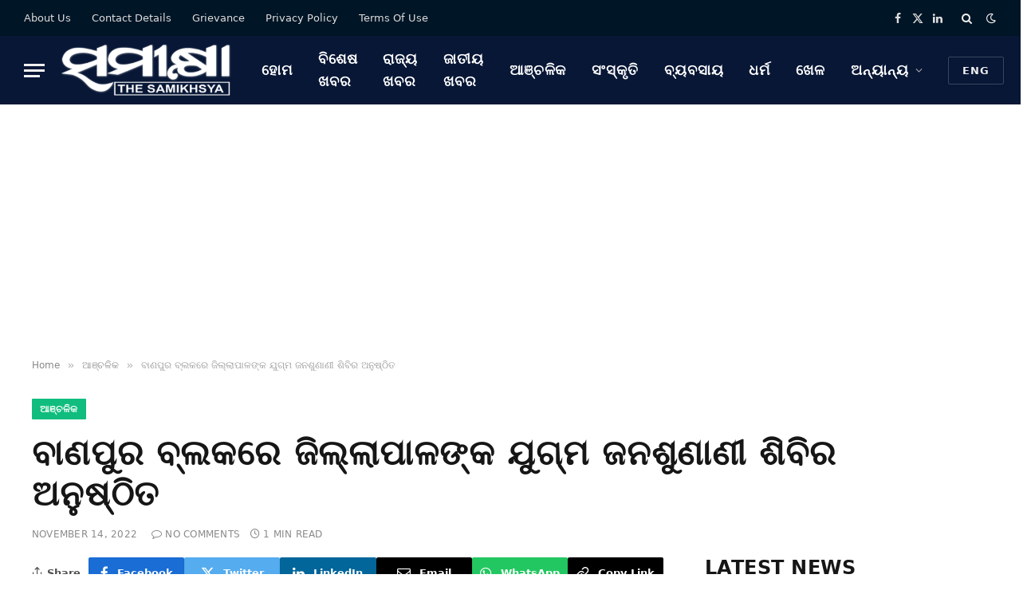

--- FILE ---
content_type: text/html; charset=UTF-8
request_url: https://thesamikhsya.com/odia/urban-news/161899/
body_size: 18382
content:

<!DOCTYPE html>
<html lang="en-US" class="s-light site-s-light">

<head>

	<meta charset="UTF-8" />
	<meta name="viewport" content="width=device-width, initial-scale=1" />
	<meta name='robots' content='index, follow, max-image-preview:large, max-snippet:-1, max-video-preview:-1' />
	<style>img:is([sizes="auto" i], [sizes^="auto," i]) { contain-intrinsic-size: 3000px 1500px }</style>
	
	<!-- This site is optimized with the Yoast SEO plugin v25.7 - https://yoast.com/wordpress/plugins/seo/ -->
	<title>ବାଣପୁର ବ୍ଲକରେ ଜିଲ୍ଲାପାଳଙ୍କ ଯୁଗ୍ମ ଜନଶୁଣାଣୀ ଶିବିର ଅନୁଷ୍ଠିତ | The Samikhsya Odia</title><link rel="preload" as="image" imagesrcset="https://thesamikhsya.com/odia/wp-content/uploads/2022/11/Banpur16.jpg 1000w, https://thesamikhsya.com/odia/wp-content/uploads/2022/11/Banpur16-300x191.jpg 300w, https://thesamikhsya.com/odia/wp-content/uploads/2022/11/Banpur16-768x490.jpg 768w" imagesizes="(max-width: 788px) 100vw, 788px" /><link rel="preload" as="font" href="https://thesamikhsya.com/odia/wp-content/themes/smart-mag/css/icons/fonts/ts-icons.woff2?v3.2" type="font/woff2" crossorigin="anonymous" />
	<link rel="canonical" href="https://thesamikhsya.com/odia/urban-news/161899/" />
	<meta property="og:locale" content="en_US" />
	<meta property="og:type" content="article" />
	<meta property="og:title" content="ବାଣପୁର ବ୍ଲକରେ ଜିଲ୍ଲାପାଳଙ୍କ ଯୁଗ୍ମ ଜନଶୁଣାଣୀ ଶିବିର ଅନୁଷ୍ଠିତ | The Samikhsya Odia" />
	<meta property="og:description" content="ସୀତାରାମ ଅଗ୍ରୱାଲା ବାଣପୁର: ଆଜି ପୂର୍ବାହ୍ନରେ ଖୋର୍ଦ୍ଧା ଜିଲ୍ଲା ବାଣପୁର ବ୍ଲକ କାର୍ଯ୍ୟାଳୟ ପରିସରରେ ଜିଲ୍ଲାପାଳଙ୍କ ଯୁଗ୍ମ ଜନ ଅଭିଯୋଗ ଶୁଣାଣି ଶିବିର ଅନୁଷ୍ଠିତ ହୋଇଯାଇଛି । ଉକ୍ତ ଶିବିରରେ ଖୋର୍ଦ୍ଧା ଜିଲ୍ଲାପାଳ କେ. ସୁଦର୍ଶନ ଚକ୍ରବର୍ତ୍ତୀ, ଖୋର୍ଦ୍ଧା ଏସପି ସିଦ୍ଧାର୍ଥ କଟାରିଆ, ଅତିରିକ୍ତ ଜିଲ୍ଲାପାଳ ମନୋଜ କୁମାର ପାଢ଼ୀ, ଜିଲ୍ଲା ପରିଷଦ ମୁଖ୍ୟ ନିର୍ବାହୀ ଅଧିକାରୀ ଦିଗନ୍ତ ରାଉତରାୟ, ଜିଲ୍ଲା ମୁଖ୍ୟ ଚିକିତ୍ସାଧିକାରୀ ଡ଼ା ଆର୍ତ୍ତବନ୍ଧୁ ନାୟକ ଆଦି ଉପସ୍ଥିତ ଥିଲେ । ଶିବିରରେ ବାଣପୁର" />
	<meta property="og:url" content="https://thesamikhsya.com/odia/urban-news/161899/" />
	<meta property="og:site_name" content="The Samikhsya Odia" />
	<meta property="article:publisher" content="https://www.facebook.com/Thesamikhsya-1899853883424145/" />
	<meta property="article:published_time" content="2022-11-14T16:59:36+00:00" />
	<meta property="article:modified_time" content="2022-11-14T17:20:21+00:00" />
	<meta property="og:image" content="https://thesamikhsya.com/odia/wp-content/uploads/2022/11/Banpur16.jpg" />
	<meta property="og:image:width" content="1000" />
	<meta property="og:image:height" content="638" />
	<meta property="og:image:type" content="image/jpeg" />
	<meta name="author" content="Samikhsya Bureau" />
	<meta name="twitter:card" content="summary_large_image" />
	<meta name="twitter:creator" content="@thesamikhsya" />
	<meta name="twitter:site" content="@thesamikhsya" />
	<meta name="twitter:label1" content="Written by" />
	<meta name="twitter:data1" content="Samikhsya Bureau" />
	<script type="application/ld+json" class="yoast-schema-graph">{"@context":"https://schema.org","@graph":[{"@type":"Article","@id":"https://thesamikhsya.com/odia/urban-news/161899/#article","isPartOf":{"@id":"https://thesamikhsya.com/odia/urban-news/161899/"},"author":{"name":"Samikhsya Bureau","@id":"https://thesamikhsya.com/odia/#/schema/person/2c245680cf2ed37c00c7fa42da65e1e5"},"headline":"ବାଣପୁର ବ୍ଲକରେ ଜିଲ୍ଲାପାଳଙ୍କ ଯୁଗ୍ମ ଜନଶୁଣାଣୀ ଶିବିର ଅନୁଷ୍ଠିତ","datePublished":"2022-11-14T16:59:36+00:00","dateModified":"2022-11-14T17:20:21+00:00","mainEntityOfPage":{"@id":"https://thesamikhsya.com/odia/urban-news/161899/"},"wordCount":1,"publisher":{"@id":"https://thesamikhsya.com/odia/#organization"},"image":{"@id":"https://thesamikhsya.com/odia/urban-news/161899/#primaryimage"},"thumbnailUrl":"https://thesamikhsya.com/odia/wp-content/uploads/2022/11/Banpur16.jpg","keywords":["banpur","କେ. ସୁଦର୍ଶନ ଚକ୍ରବର୍ତ୍ତୀ","ମନୋଜ କୁମାର ପାଢୀ","ସୀତାରାମ ଅଗ୍ରୱାଲା"],"articleSection":["ଆଞ୍ଚଳିକ"],"inLanguage":"en-US"},{"@type":"WebPage","@id":"https://thesamikhsya.com/odia/urban-news/161899/","url":"https://thesamikhsya.com/odia/urban-news/161899/","name":"ବାଣପୁର ବ୍ଲକରେ ଜିଲ୍ଲାପାଳଙ୍କ ଯୁଗ୍ମ ଜନଶୁଣାଣୀ ଶିବିର ଅନୁଷ୍ଠିତ | The Samikhsya Odia","isPartOf":{"@id":"https://thesamikhsya.com/odia/#website"},"primaryImageOfPage":{"@id":"https://thesamikhsya.com/odia/urban-news/161899/#primaryimage"},"image":{"@id":"https://thesamikhsya.com/odia/urban-news/161899/#primaryimage"},"thumbnailUrl":"https://thesamikhsya.com/odia/wp-content/uploads/2022/11/Banpur16.jpg","datePublished":"2022-11-14T16:59:36+00:00","dateModified":"2022-11-14T17:20:21+00:00","breadcrumb":{"@id":"https://thesamikhsya.com/odia/urban-news/161899/#breadcrumb"},"inLanguage":"en-US","potentialAction":[{"@type":"ReadAction","target":["https://thesamikhsya.com/odia/urban-news/161899/"]}]},{"@type":"ImageObject","inLanguage":"en-US","@id":"https://thesamikhsya.com/odia/urban-news/161899/#primaryimage","url":"https://thesamikhsya.com/odia/wp-content/uploads/2022/11/Banpur16.jpg","contentUrl":"https://thesamikhsya.com/odia/wp-content/uploads/2022/11/Banpur16.jpg","width":1000,"height":638,"caption":"ବାଣପୁର ବ୍ଲକରେ ଜିଲ୍ଲାପାଳଙ୍କ ଯୁଗ୍ମ ଜନଶୁଣାଣୀ ଶିବିର ଅନୁଷ୍ଠିତ"},{"@type":"BreadcrumbList","@id":"https://thesamikhsya.com/odia/urban-news/161899/#breadcrumb","itemListElement":[{"@type":"ListItem","position":1,"name":"Home","item":"https://thesamikhsya.com/odia/"},{"@type":"ListItem","position":2,"name":"ଆଞ୍ଚଳିକ","item":"https://thesamikhsya.com/odia/category/urban-news/"},{"@type":"ListItem","position":3,"name":"ବାଣପୁର ବ୍ଲକରେ ଜିଲ୍ଲାପାଳଙ୍କ ଯୁଗ୍ମ ଜନଶୁଣାଣୀ ଶିବିର ଅନୁଷ୍ଠିତ"}]},{"@type":"WebSite","@id":"https://thesamikhsya.com/odia/#website","url":"https://thesamikhsya.com/odia/","name":"The Samikhsya Odia","description":"The Samikhsya Odia","publisher":{"@id":"https://thesamikhsya.com/odia/#organization"},"potentialAction":[{"@type":"SearchAction","target":{"@type":"EntryPoint","urlTemplate":"https://thesamikhsya.com/odia/?s={search_term_string}"},"query-input":{"@type":"PropertyValueSpecification","valueRequired":true,"valueName":"search_term_string"}}],"inLanguage":"en-US"},{"@type":"Organization","@id":"https://thesamikhsya.com/odia/#organization","name":"The Samikhsya","url":"https://thesamikhsya.com/odia/","logo":{"@type":"ImageObject","inLanguage":"en-US","@id":"https://thesamikhsya.com/odia/#/schema/logo/image/","url":"https://thesamikhsya.com/odia/wp-content/uploads/2020/01/SAMIKSHYA-ODIA.png","contentUrl":"https://thesamikhsya.com/odia/wp-content/uploads/2020/01/SAMIKSHYA-ODIA.png","width":1466,"height":444,"caption":"The Samikhsya"},"image":{"@id":"https://thesamikhsya.com/odia/#/schema/logo/image/"},"sameAs":["https://www.facebook.com/Thesamikhsya-1899853883424145/","https://x.com/thesamikhsya","https://www.linkedin.com/company/35593294/","https://www.youtube.com/channel/UCynaGg20RhHrsigZG5A4Zrg"]},{"@type":"Person","@id":"https://thesamikhsya.com/odia/#/schema/person/2c245680cf2ed37c00c7fa42da65e1e5","name":"Samikhsya Bureau","image":{"@type":"ImageObject","inLanguage":"en-US","@id":"https://thesamikhsya.com/odia/#/schema/person/image/","url":"https://secure.gravatar.com/avatar/3cd0e110a4b9b3f66413c6344bb86b9e374298b8d5c079e3383aef336cf2fdc5?s=96&d=mm&r=g","contentUrl":"https://secure.gravatar.com/avatar/3cd0e110a4b9b3f66413c6344bb86b9e374298b8d5c079e3383aef336cf2fdc5?s=96&d=mm&r=g","caption":"Samikhsya Bureau"},"sameAs":["http://thesamikhsya.com"],"url":"https://thesamikhsya.com/odia/author/smn123/"}]}</script>
	<!-- / Yoast SEO plugin. -->


<link rel='dns-prefetch' href='//www.googletagmanager.com' />
<link rel='dns-prefetch' href='//pagead2.googlesyndication.com' />
<link rel="alternate" type="application/rss+xml" title="The Samikhsya Odia &raquo; Feed" href="https://thesamikhsya.com/odia/feed/" />
<script type="text/javascript">
/* <![CDATA[ */
window._wpemojiSettings = {"baseUrl":"https:\/\/s.w.org\/images\/core\/emoji\/16.0.1\/72x72\/","ext":".png","svgUrl":"https:\/\/s.w.org\/images\/core\/emoji\/16.0.1\/svg\/","svgExt":".svg","source":{"concatemoji":"https:\/\/thesamikhsya.com\/odia\/wp-includes\/js\/wp-emoji-release.min.js?ver=6.8.3"}};
/*! This file is auto-generated */
!function(s,n){var o,i,e;function c(e){try{var t={supportTests:e,timestamp:(new Date).valueOf()};sessionStorage.setItem(o,JSON.stringify(t))}catch(e){}}function p(e,t,n){e.clearRect(0,0,e.canvas.width,e.canvas.height),e.fillText(t,0,0);var t=new Uint32Array(e.getImageData(0,0,e.canvas.width,e.canvas.height).data),a=(e.clearRect(0,0,e.canvas.width,e.canvas.height),e.fillText(n,0,0),new Uint32Array(e.getImageData(0,0,e.canvas.width,e.canvas.height).data));return t.every(function(e,t){return e===a[t]})}function u(e,t){e.clearRect(0,0,e.canvas.width,e.canvas.height),e.fillText(t,0,0);for(var n=e.getImageData(16,16,1,1),a=0;a<n.data.length;a++)if(0!==n.data[a])return!1;return!0}function f(e,t,n,a){switch(t){case"flag":return n(e,"\ud83c\udff3\ufe0f\u200d\u26a7\ufe0f","\ud83c\udff3\ufe0f\u200b\u26a7\ufe0f")?!1:!n(e,"\ud83c\udde8\ud83c\uddf6","\ud83c\udde8\u200b\ud83c\uddf6")&&!n(e,"\ud83c\udff4\udb40\udc67\udb40\udc62\udb40\udc65\udb40\udc6e\udb40\udc67\udb40\udc7f","\ud83c\udff4\u200b\udb40\udc67\u200b\udb40\udc62\u200b\udb40\udc65\u200b\udb40\udc6e\u200b\udb40\udc67\u200b\udb40\udc7f");case"emoji":return!a(e,"\ud83e\udedf")}return!1}function g(e,t,n,a){var r="undefined"!=typeof WorkerGlobalScope&&self instanceof WorkerGlobalScope?new OffscreenCanvas(300,150):s.createElement("canvas"),o=r.getContext("2d",{willReadFrequently:!0}),i=(o.textBaseline="top",o.font="600 32px Arial",{});return e.forEach(function(e){i[e]=t(o,e,n,a)}),i}function t(e){var t=s.createElement("script");t.src=e,t.defer=!0,s.head.appendChild(t)}"undefined"!=typeof Promise&&(o="wpEmojiSettingsSupports",i=["flag","emoji"],n.supports={everything:!0,everythingExceptFlag:!0},e=new Promise(function(e){s.addEventListener("DOMContentLoaded",e,{once:!0})}),new Promise(function(t){var n=function(){try{var e=JSON.parse(sessionStorage.getItem(o));if("object"==typeof e&&"number"==typeof e.timestamp&&(new Date).valueOf()<e.timestamp+604800&&"object"==typeof e.supportTests)return e.supportTests}catch(e){}return null}();if(!n){if("undefined"!=typeof Worker&&"undefined"!=typeof OffscreenCanvas&&"undefined"!=typeof URL&&URL.createObjectURL&&"undefined"!=typeof Blob)try{var e="postMessage("+g.toString()+"("+[JSON.stringify(i),f.toString(),p.toString(),u.toString()].join(",")+"));",a=new Blob([e],{type:"text/javascript"}),r=new Worker(URL.createObjectURL(a),{name:"wpTestEmojiSupports"});return void(r.onmessage=function(e){c(n=e.data),r.terminate(),t(n)})}catch(e){}c(n=g(i,f,p,u))}t(n)}).then(function(e){for(var t in e)n.supports[t]=e[t],n.supports.everything=n.supports.everything&&n.supports[t],"flag"!==t&&(n.supports.everythingExceptFlag=n.supports.everythingExceptFlag&&n.supports[t]);n.supports.everythingExceptFlag=n.supports.everythingExceptFlag&&!n.supports.flag,n.DOMReady=!1,n.readyCallback=function(){n.DOMReady=!0}}).then(function(){return e}).then(function(){var e;n.supports.everything||(n.readyCallback(),(e=n.source||{}).concatemoji?t(e.concatemoji):e.wpemoji&&e.twemoji&&(t(e.twemoji),t(e.wpemoji)))}))}((window,document),window._wpemojiSettings);
/* ]]> */
</script>
<style id='wp-emoji-styles-inline-css' type='text/css'>

	img.wp-smiley, img.emoji {
		display: inline !important;
		border: none !important;
		box-shadow: none !important;
		height: 1em !important;
		width: 1em !important;
		margin: 0 0.07em !important;
		vertical-align: -0.1em !important;
		background: none !important;
		padding: 0 !important;
	}
</style>
<link rel='stylesheet' id='wp-block-library-css' href='https://thesamikhsya.com/odia/wp-includes/css/dist/block-library/style.min.css?ver=6.8.3' type='text/css' media='all' />
<style id='classic-theme-styles-inline-css' type='text/css'>
/*! This file is auto-generated */
.wp-block-button__link{color:#fff;background-color:#32373c;border-radius:9999px;box-shadow:none;text-decoration:none;padding:calc(.667em + 2px) calc(1.333em + 2px);font-size:1.125em}.wp-block-file__button{background:#32373c;color:#fff;text-decoration:none}
</style>
<style id='global-styles-inline-css' type='text/css'>
:root{--wp--preset--aspect-ratio--square: 1;--wp--preset--aspect-ratio--4-3: 4/3;--wp--preset--aspect-ratio--3-4: 3/4;--wp--preset--aspect-ratio--3-2: 3/2;--wp--preset--aspect-ratio--2-3: 2/3;--wp--preset--aspect-ratio--16-9: 16/9;--wp--preset--aspect-ratio--9-16: 9/16;--wp--preset--color--black: #000000;--wp--preset--color--cyan-bluish-gray: #abb8c3;--wp--preset--color--white: #ffffff;--wp--preset--color--pale-pink: #f78da7;--wp--preset--color--vivid-red: #cf2e2e;--wp--preset--color--luminous-vivid-orange: #ff6900;--wp--preset--color--luminous-vivid-amber: #fcb900;--wp--preset--color--light-green-cyan: #7bdcb5;--wp--preset--color--vivid-green-cyan: #00d084;--wp--preset--color--pale-cyan-blue: #8ed1fc;--wp--preset--color--vivid-cyan-blue: #0693e3;--wp--preset--color--vivid-purple: #9b51e0;--wp--preset--gradient--vivid-cyan-blue-to-vivid-purple: linear-gradient(135deg,rgba(6,147,227,1) 0%,rgb(155,81,224) 100%);--wp--preset--gradient--light-green-cyan-to-vivid-green-cyan: linear-gradient(135deg,rgb(122,220,180) 0%,rgb(0,208,130) 100%);--wp--preset--gradient--luminous-vivid-amber-to-luminous-vivid-orange: linear-gradient(135deg,rgba(252,185,0,1) 0%,rgba(255,105,0,1) 100%);--wp--preset--gradient--luminous-vivid-orange-to-vivid-red: linear-gradient(135deg,rgba(255,105,0,1) 0%,rgb(207,46,46) 100%);--wp--preset--gradient--very-light-gray-to-cyan-bluish-gray: linear-gradient(135deg,rgb(238,238,238) 0%,rgb(169,184,195) 100%);--wp--preset--gradient--cool-to-warm-spectrum: linear-gradient(135deg,rgb(74,234,220) 0%,rgb(151,120,209) 20%,rgb(207,42,186) 40%,rgb(238,44,130) 60%,rgb(251,105,98) 80%,rgb(254,248,76) 100%);--wp--preset--gradient--blush-light-purple: linear-gradient(135deg,rgb(255,206,236) 0%,rgb(152,150,240) 100%);--wp--preset--gradient--blush-bordeaux: linear-gradient(135deg,rgb(254,205,165) 0%,rgb(254,45,45) 50%,rgb(107,0,62) 100%);--wp--preset--gradient--luminous-dusk: linear-gradient(135deg,rgb(255,203,112) 0%,rgb(199,81,192) 50%,rgb(65,88,208) 100%);--wp--preset--gradient--pale-ocean: linear-gradient(135deg,rgb(255,245,203) 0%,rgb(182,227,212) 50%,rgb(51,167,181) 100%);--wp--preset--gradient--electric-grass: linear-gradient(135deg,rgb(202,248,128) 0%,rgb(113,206,126) 100%);--wp--preset--gradient--midnight: linear-gradient(135deg,rgb(2,3,129) 0%,rgb(40,116,252) 100%);--wp--preset--font-size--small: 13px;--wp--preset--font-size--medium: 20px;--wp--preset--font-size--large: 36px;--wp--preset--font-size--x-large: 42px;--wp--preset--spacing--20: 0.44rem;--wp--preset--spacing--30: 0.67rem;--wp--preset--spacing--40: 1rem;--wp--preset--spacing--50: 1.5rem;--wp--preset--spacing--60: 2.25rem;--wp--preset--spacing--70: 3.38rem;--wp--preset--spacing--80: 5.06rem;--wp--preset--shadow--natural: 6px 6px 9px rgba(0, 0, 0, 0.2);--wp--preset--shadow--deep: 12px 12px 50px rgba(0, 0, 0, 0.4);--wp--preset--shadow--sharp: 6px 6px 0px rgba(0, 0, 0, 0.2);--wp--preset--shadow--outlined: 6px 6px 0px -3px rgba(255, 255, 255, 1), 6px 6px rgba(0, 0, 0, 1);--wp--preset--shadow--crisp: 6px 6px 0px rgba(0, 0, 0, 1);}:where(.is-layout-flex){gap: 0.5em;}:where(.is-layout-grid){gap: 0.5em;}body .is-layout-flex{display: flex;}.is-layout-flex{flex-wrap: wrap;align-items: center;}.is-layout-flex > :is(*, div){margin: 0;}body .is-layout-grid{display: grid;}.is-layout-grid > :is(*, div){margin: 0;}:where(.wp-block-columns.is-layout-flex){gap: 2em;}:where(.wp-block-columns.is-layout-grid){gap: 2em;}:where(.wp-block-post-template.is-layout-flex){gap: 1.25em;}:where(.wp-block-post-template.is-layout-grid){gap: 1.25em;}.has-black-color{color: var(--wp--preset--color--black) !important;}.has-cyan-bluish-gray-color{color: var(--wp--preset--color--cyan-bluish-gray) !important;}.has-white-color{color: var(--wp--preset--color--white) !important;}.has-pale-pink-color{color: var(--wp--preset--color--pale-pink) !important;}.has-vivid-red-color{color: var(--wp--preset--color--vivid-red) !important;}.has-luminous-vivid-orange-color{color: var(--wp--preset--color--luminous-vivid-orange) !important;}.has-luminous-vivid-amber-color{color: var(--wp--preset--color--luminous-vivid-amber) !important;}.has-light-green-cyan-color{color: var(--wp--preset--color--light-green-cyan) !important;}.has-vivid-green-cyan-color{color: var(--wp--preset--color--vivid-green-cyan) !important;}.has-pale-cyan-blue-color{color: var(--wp--preset--color--pale-cyan-blue) !important;}.has-vivid-cyan-blue-color{color: var(--wp--preset--color--vivid-cyan-blue) !important;}.has-vivid-purple-color{color: var(--wp--preset--color--vivid-purple) !important;}.has-black-background-color{background-color: var(--wp--preset--color--black) !important;}.has-cyan-bluish-gray-background-color{background-color: var(--wp--preset--color--cyan-bluish-gray) !important;}.has-white-background-color{background-color: var(--wp--preset--color--white) !important;}.has-pale-pink-background-color{background-color: var(--wp--preset--color--pale-pink) !important;}.has-vivid-red-background-color{background-color: var(--wp--preset--color--vivid-red) !important;}.has-luminous-vivid-orange-background-color{background-color: var(--wp--preset--color--luminous-vivid-orange) !important;}.has-luminous-vivid-amber-background-color{background-color: var(--wp--preset--color--luminous-vivid-amber) !important;}.has-light-green-cyan-background-color{background-color: var(--wp--preset--color--light-green-cyan) !important;}.has-vivid-green-cyan-background-color{background-color: var(--wp--preset--color--vivid-green-cyan) !important;}.has-pale-cyan-blue-background-color{background-color: var(--wp--preset--color--pale-cyan-blue) !important;}.has-vivid-cyan-blue-background-color{background-color: var(--wp--preset--color--vivid-cyan-blue) !important;}.has-vivid-purple-background-color{background-color: var(--wp--preset--color--vivid-purple) !important;}.has-black-border-color{border-color: var(--wp--preset--color--black) !important;}.has-cyan-bluish-gray-border-color{border-color: var(--wp--preset--color--cyan-bluish-gray) !important;}.has-white-border-color{border-color: var(--wp--preset--color--white) !important;}.has-pale-pink-border-color{border-color: var(--wp--preset--color--pale-pink) !important;}.has-vivid-red-border-color{border-color: var(--wp--preset--color--vivid-red) !important;}.has-luminous-vivid-orange-border-color{border-color: var(--wp--preset--color--luminous-vivid-orange) !important;}.has-luminous-vivid-amber-border-color{border-color: var(--wp--preset--color--luminous-vivid-amber) !important;}.has-light-green-cyan-border-color{border-color: var(--wp--preset--color--light-green-cyan) !important;}.has-vivid-green-cyan-border-color{border-color: var(--wp--preset--color--vivid-green-cyan) !important;}.has-pale-cyan-blue-border-color{border-color: var(--wp--preset--color--pale-cyan-blue) !important;}.has-vivid-cyan-blue-border-color{border-color: var(--wp--preset--color--vivid-cyan-blue) !important;}.has-vivid-purple-border-color{border-color: var(--wp--preset--color--vivid-purple) !important;}.has-vivid-cyan-blue-to-vivid-purple-gradient-background{background: var(--wp--preset--gradient--vivid-cyan-blue-to-vivid-purple) !important;}.has-light-green-cyan-to-vivid-green-cyan-gradient-background{background: var(--wp--preset--gradient--light-green-cyan-to-vivid-green-cyan) !important;}.has-luminous-vivid-amber-to-luminous-vivid-orange-gradient-background{background: var(--wp--preset--gradient--luminous-vivid-amber-to-luminous-vivid-orange) !important;}.has-luminous-vivid-orange-to-vivid-red-gradient-background{background: var(--wp--preset--gradient--luminous-vivid-orange-to-vivid-red) !important;}.has-very-light-gray-to-cyan-bluish-gray-gradient-background{background: var(--wp--preset--gradient--very-light-gray-to-cyan-bluish-gray) !important;}.has-cool-to-warm-spectrum-gradient-background{background: var(--wp--preset--gradient--cool-to-warm-spectrum) !important;}.has-blush-light-purple-gradient-background{background: var(--wp--preset--gradient--blush-light-purple) !important;}.has-blush-bordeaux-gradient-background{background: var(--wp--preset--gradient--blush-bordeaux) !important;}.has-luminous-dusk-gradient-background{background: var(--wp--preset--gradient--luminous-dusk) !important;}.has-pale-ocean-gradient-background{background: var(--wp--preset--gradient--pale-ocean) !important;}.has-electric-grass-gradient-background{background: var(--wp--preset--gradient--electric-grass) !important;}.has-midnight-gradient-background{background: var(--wp--preset--gradient--midnight) !important;}.has-small-font-size{font-size: var(--wp--preset--font-size--small) !important;}.has-medium-font-size{font-size: var(--wp--preset--font-size--medium) !important;}.has-large-font-size{font-size: var(--wp--preset--font-size--large) !important;}.has-x-large-font-size{font-size: var(--wp--preset--font-size--x-large) !important;}
:where(.wp-block-post-template.is-layout-flex){gap: 1.25em;}:where(.wp-block-post-template.is-layout-grid){gap: 1.25em;}
:where(.wp-block-columns.is-layout-flex){gap: 2em;}:where(.wp-block-columns.is-layout-grid){gap: 2em;}
:root :where(.wp-block-pullquote){font-size: 1.5em;line-height: 1.6;}
</style>
<link rel='stylesheet' id='fvp-frontend-css' href='https://thesamikhsya.com/odia/wp-content/plugins/featured-video-plus/styles/frontend.css?ver=2.3.3' type='text/css' media='all' />
<link rel='stylesheet' id='gn-frontend-gnfollow-style-css' href='https://thesamikhsya.com/odia/wp-content/plugins/gn-publisher/assets/css/gn-frontend-gnfollow.min.css?ver=1.5.24' type='text/css' media='all' />
<link rel='stylesheet' id='smartmag-core-css' href='https://thesamikhsya.com/odia/wp-content/themes/smart-mag/style.css?ver=10.3.0' type='text/css' media='all' />
<style id='smartmag-core-inline-css' type='text/css'>
:root { --c-main: #10bd7f;
--c-main-rgb: 16,189,127;
--text-font: "Noto Sans Oriya", system-ui, -apple-system, "Segoe UI", Arial, sans-serif;
--body-font: "Noto Sans Oriya", system-ui, -apple-system, "Segoe UI", Arial, sans-serif;
--ui-font: "Roboto", system-ui, -apple-system, "Segoe UI", Arial, sans-serif;
--title-font: "Roboto", system-ui, -apple-system, "Segoe UI", Arial, sans-serif;
--h-font: "Roboto", system-ui, -apple-system, "Segoe UI", Arial, sans-serif;
--tertiary-font: "42dot Sans", system-ui, -apple-system, "Segoe UI", Arial, sans-serif;
--title-font: "Noto Sans Oriya", system-ui, -apple-system, "Segoe UI", Arial, sans-serif;
--h-font: "Noto Sans Oriya", system-ui, -apple-system, "Segoe UI", Arial, sans-serif;
--text-h-font: var(--h-font);
--title-size-xs: 16px;
--title-size-s: 18px;
--title-size-n: 18px;
--title-size-m: 20px;
--excerpt-size: 18px; }
.post-title:not(._) { letter-spacing: 0.02em; }
.smart-head-main .smart-head-top { --head-h: 45px; background-color: #ededed; }
.s-dark .smart-head-main .smart-head-top,
.smart-head-main .s-dark.smart-head-top { background-color: #001526; }
.smart-head-main .smart-head-mid { --head-h: 86px; }
.s-dark .smart-head-main .smart-head-mid,
.smart-head-main .s-dark.smart-head-mid { background-color: #081736; }
.navigation-main .menu > li > a { font-size: 18px; font-weight: bold; font-style: normal; text-transform: uppercase; letter-spacing: 0.05em; }
.navigation-main { --nav-items-space: 16px; }
.s-light .navigation-main { --c-nav: #000000; }
.s-light .navigation { --c-nav-blip: var(--c-main); }
.s-dark .navigation-main { --c-nav: #ffffff; --c-nav-hov: var(--c-main); }
.s-dark .navigation { --c-nav-blip: #aaaaaa; --c-nav-drop-bg: #081736; }
.smart-head-mobile .smart-head-mid { --head-h: 70px; }
.s-dark .smart-head-mobile .smart-head-mid,
.smart-head-mobile .s-dark.smart-head-mid { background-color: #081736; }
.smart-head-mobile .smart-head-mid { border-bottom-width: 0px; }
.s-dark .off-canvas, .off-canvas.s-dark { background-color: #081736; }
.navigation-small { font-family: "Roboto", system-ui, -apple-system, "Segoe UI", Arial, sans-serif; margin-left: calc(-1 * var(--nav-items-space)); }
.s-dark .navigation-small { --c-nav: #dddddd; }
.smart-head .ts-button3 { letter-spacing: 0.08em; }
.s-dark .lower-footer { background-color: #081736; }
.post-meta .meta-item, .post-meta .text-in { text-transform: uppercase; letter-spacing: 0.02em; }
.l-post .excerpt { font-weight: 500; }
.cat-labels .category { font-weight: bold; }
.block-head-c .heading { font-family: "Rajdhani", system-ui, -apple-system, "Segoe UI", Arial, sans-serif; font-size: 24px; letter-spacing: 0.02em; }
.block-head-c2 { --line-weight: 2px; }
.block-head-e2 .heading { font-weight: 600; color: var(--c-main); }
.entry-content { font-size: 20px; font-weight: normal; }
.post-content h1, .post-content h2, .post-content h3, .post-content h4, .post-content h5, .post-content h6 { letter-spacing: 0.02em; }
.site-s-light .entry-content { color: #2b2b2b; }
.s-dark .entry-content { color: #f2f2f2; }
.a-wrap-2:not(._) { margin-top: 0px; }
@media (min-width: 1200px) { .loop-list .post-title { font-size: 22px; } }
@media (min-width: 941px) and (max-width: 1200px) { .navigation-main .menu > li > a { font-size: calc(10px + (18px - 10px) * .7); } }
@media (max-width: 767px) { .smart-head .ts-button3 { padding-left: 10px; padding-right: 10px; }
.post-share-b .share-text { display: none; } }


</style>
<link rel='stylesheet' id='smartmag-magnific-popup-css' href='https://thesamikhsya.com/odia/wp-content/themes/smart-mag/css/lightbox.css?ver=10.3.0' type='text/css' media='all' />
<link rel='stylesheet' id='smartmag-icons-css' href='https://thesamikhsya.com/odia/wp-content/themes/smart-mag/css/icons/icons.css?ver=10.3.0' type='text/css' media='all' />
<link rel='stylesheet' id='smart-mag-child-css' href='https://thesamikhsya.com/odia/wp-content/themes/smart-mag-child/style.css?ver=1.0' type='text/css' media='all' />
<script type="text/javascript" id="smartmag-lazy-inline-js-after">
/* <![CDATA[ */
/**
 * @copyright ThemeSphere
 * @preserve
 */
var BunyadLazy={};BunyadLazy.load=function(){function a(e,n){var t={};e.dataset.bgset&&e.dataset.sizes?(t.sizes=e.dataset.sizes,t.srcset=e.dataset.bgset):t.src=e.dataset.bgsrc,function(t){var a=t.dataset.ratio;if(0<a){const e=t.parentElement;if(e.classList.contains("media-ratio")){const n=e.style;n.getPropertyValue("--a-ratio")||(n.paddingBottom=100/a+"%")}}}(e);var a,o=document.createElement("img");for(a in o.onload=function(){var t="url('"+(o.currentSrc||o.src)+"')",a=e.style;a.backgroundImage!==t&&requestAnimationFrame(()=>{a.backgroundImage=t,n&&n()}),o.onload=null,o.onerror=null,o=null},o.onerror=o.onload,t)o.setAttribute(a,t[a]);o&&o.complete&&0<o.naturalWidth&&o.onload&&o.onload()}function e(t){t.dataset.loaded||a(t,()=>{document.dispatchEvent(new Event("lazyloaded")),t.dataset.loaded=1})}function n(t){"complete"===document.readyState?t():window.addEventListener("load",t)}return{initEarly:function(){var t,a=()=>{document.querySelectorAll(".img.bg-cover:not(.lazyload)").forEach(e)};"complete"!==document.readyState?(t=setInterval(a,150),n(()=>{a(),clearInterval(t)})):a()},callOnLoad:n,initBgImages:function(t){t&&n(()=>{document.querySelectorAll(".img.bg-cover").forEach(e)})},bgLoad:a}}(),BunyadLazy.load.initEarly();
/* ]]> */
</script>
<script type="text/javascript" src="https://thesamikhsya.com/odia/wp-includes/js/jquery/jquery.min.js?ver=3.7.1" id="jquery-core-js"></script>
<script type="text/javascript" src="https://thesamikhsya.com/odia/wp-includes/js/jquery/jquery-migrate.min.js?ver=3.4.1" id="jquery-migrate-js"></script>
<script type="text/javascript" src="https://thesamikhsya.com/odia/wp-content/plugins/featured-video-plus/js/jquery.fitvids.min.js?ver=master-2015-08" id="jquery.fitvids-js"></script>
<script type="text/javascript" id="fvp-frontend-js-extra">
/* <![CDATA[ */
var fvpdata = {"ajaxurl":"https:\/\/thesamikhsya.com\/odia\/wp-admin\/admin-ajax.php","nonce":"1ee4c32238","fitvids":"1","dynamic":"","overlay":"","opacity":"0.75","color":"b","width":"640"};
/* ]]> */
</script>
<script type="text/javascript" src="https://thesamikhsya.com/odia/wp-content/plugins/featured-video-plus/js/frontend.min.js?ver=2.3.3" id="fvp-frontend-js"></script>

<!-- Google tag (gtag.js) snippet added by Site Kit -->
<!-- Google Analytics snippet added by Site Kit -->
<script type="text/javascript" src="https://www.googletagmanager.com/gtag/js?id=GT-WRH53KD" id="google_gtagjs-js" async></script>
<script type="text/javascript" id="google_gtagjs-js-after">
/* <![CDATA[ */
window.dataLayer = window.dataLayer || [];function gtag(){dataLayer.push(arguments);}
gtag("set","linker",{"domains":["thesamikhsya.com"]});
gtag("js", new Date());
gtag("set", "developer_id.dZTNiMT", true);
gtag("config", "GT-WRH53KD");
/* ]]> */
</script>
<link rel="EditURI" type="application/rsd+xml" title="RSD" href="https://thesamikhsya.com/odia/xmlrpc.php?rsd" />
<link rel='shortlink' href='https://thesamikhsya.com/odia/?p=161899' />
<link rel="alternate" title="oEmbed (JSON)" type="application/json+oembed" href="https://thesamikhsya.com/odia/wp-json/oembed/1.0/embed?url=https%3A%2F%2Fthesamikhsya.com%2Fodia%2Furban-news%2F161899%2F" />
<link rel="alternate" title="oEmbed (XML)" type="text/xml+oembed" href="https://thesamikhsya.com/odia/wp-json/oembed/1.0/embed?url=https%3A%2F%2Fthesamikhsya.com%2Fodia%2Furban-news%2F161899%2F&#038;format=xml" />
<meta name="generator" content="Site Kit by Google 1.164.0" />
		<script>
		var BunyadSchemeKey = 'bunyad-scheme';
		(() => {
			const d = document.documentElement;
			const c = d.classList;
			var scheme = localStorage.getItem(BunyadSchemeKey);
			
			if (scheme) {
				d.dataset.origClass = c;
				scheme === 'dark' ? c.remove('s-light', 'site-s-light') : c.remove('s-dark', 'site-s-dark');
				c.add('site-s-' + scheme, 's-' + scheme);
			}
		})();
		</script>
		<meta name="google-site-verification" content="jw0gZE4XwfuXkmpQ5cWos6jxgg7iwSwhxlmfjrrrQjc"><meta name="google-site-verification" content="p_ev4v2n84v9_wGOxV-su9us1Dp0jNc8eW5xeET7UuU">
<!-- Google AdSense meta tags added by Site Kit -->
<meta name="google-adsense-platform-account" content="ca-host-pub-2644536267352236">
<meta name="google-adsense-platform-domain" content="sitekit.withgoogle.com">
<!-- End Google AdSense meta tags added by Site Kit -->
<meta name="generator" content="Elementor 3.31.2; features: e_font_icon_svg, additional_custom_breakpoints, e_element_cache; settings: css_print_method-external, google_font-enabled, font_display-auto">
			<style>
				.e-con.e-parent:nth-of-type(n+4):not(.e-lazyloaded):not(.e-no-lazyload),
				.e-con.e-parent:nth-of-type(n+4):not(.e-lazyloaded):not(.e-no-lazyload) * {
					background-image: none !important;
				}
				@media screen and (max-height: 1024px) {
					.e-con.e-parent:nth-of-type(n+3):not(.e-lazyloaded):not(.e-no-lazyload),
					.e-con.e-parent:nth-of-type(n+3):not(.e-lazyloaded):not(.e-no-lazyload) * {
						background-image: none !important;
					}
				}
				@media screen and (max-height: 640px) {
					.e-con.e-parent:nth-of-type(n+2):not(.e-lazyloaded):not(.e-no-lazyload),
					.e-con.e-parent:nth-of-type(n+2):not(.e-lazyloaded):not(.e-no-lazyload) * {
						background-image: none !important;
					}
				}
			</style>
			
<!-- Google tag (gtag.js) -->
<script async src="https://www.googletagmanager.com/gtag/js?id=G-488R1KFFVG"></script>
<script>
  window.dataLayer = window.dataLayer || [];
  function gtag(){dataLayer.push(arguments);}
  gtag('js', new Date());

  gtag('config', 'G-488R1KFFVG');
</script>

<!-- Google AdSense snippet added by Site Kit -->
<script type="text/javascript" async="async" src="https://pagead2.googlesyndication.com/pagead/js/adsbygoogle.js?client=ca-pub-7697337011736316&amp;host=ca-host-pub-2644536267352236" crossorigin="anonymous"></script>

<!-- End Google AdSense snippet added by Site Kit -->
<link rel="icon" href="https://thesamikhsya.com/odia/wp-content/uploads/2018/05/logo-new-1.jpg" sizes="32x32" />
<link rel="icon" href="https://thesamikhsya.com/odia/wp-content/uploads/2018/05/logo-new-1.jpg" sizes="192x192" />
<link rel="apple-touch-icon" href="https://thesamikhsya.com/odia/wp-content/uploads/2018/05/logo-new-1.jpg" />
<meta name="msapplication-TileImage" content="https://thesamikhsya.com/odia/wp-content/uploads/2018/05/logo-new-1.jpg" />
		<style type="text/css" id="wp-custom-css">
			.bold-footer-lower .footer-logo{
	width: 200px;
}
.site-s-light .entry-content{
	text-align: justify;
}		</style>
		
	<script>
	document.querySelector('head').innerHTML += '<style class="bunyad-img-effects-css">.main-wrap .wp-post-image, .post-content img { opacity: 0; }</style>';
	</script>

</head>

<body class="wp-singular post-template-default single single-post postid-161899 single-format-standard wp-custom-logo wp-theme-smart-mag wp-child-theme-smart-mag-child right-sidebar post-layout-large post-cat-3396 has-lb has-lb-sm img-effects ts-img-hov-fade layout-normal elementor-default elementor-kit-240675">



<div class="main-wrap">

	
<div class="off-canvas-backdrop"></div>
<div class="mobile-menu-container off-canvas s-dark" id="off-canvas">

	<div class="off-canvas-head">
		<a href="#" class="close">
			<span class="visuallyhidden">Close Menu</span>
			<i class="tsi tsi-times"></i>
		</a>

		<div class="ts-logo">
			<img class="logo-mobile logo-image logo-image-dark" src="https://thesamikhsya.com/odia/wp-content/uploads/2025/07/samikhya-2.png" width="380" height="111" alt="The Samikhsya Odia"/><img class="logo-mobile logo-image" src="https://thesamikhsya.com/odia/wp-content/uploads/2025/07/samikhya-2.png" width="380" height="111" alt="The Samikhsya Odia"/>		</div>
	</div>

	<div class="off-canvas-content">

		
			<ul id="menu-mobile-navigation" class="mobile-menu"><li id="menu-item-241267" class="menu-item menu-item-type-post_type menu-item-object-page menu-item-home menu-item-241267"><a href="https://thesamikhsya.com/odia/">ହୋମ</a></li>
<li id="menu-item-241268" class="menu-item menu-item-type-taxonomy menu-item-object-category menu-item-241268"><a href="https://thesamikhsya.com/odia/category/exclusive/">ବିଶେଷ ଖବର</a></li>
<li id="menu-item-241269" class="menu-item menu-item-type-taxonomy menu-item-object-category menu-item-241269"><a href="https://thesamikhsya.com/odia/category/odisha-news/">ରାଜ୍ୟ ଖବର</a></li>
<li id="menu-item-241270" class="menu-item menu-item-type-taxonomy menu-item-object-category menu-item-241270"><a href="https://thesamikhsya.com/odia/category/national/">ଜାତୀୟ ଖବର</a></li>
<li id="menu-item-241271" class="menu-item menu-item-type-taxonomy menu-item-object-category current-post-ancestor current-menu-parent current-post-parent menu-item-241271"><a href="https://thesamikhsya.com/odia/category/urban-news/">ଆଞ୍ଚଳିକ</a></li>
<li id="menu-item-241272" class="menu-item menu-item-type-taxonomy menu-item-object-category menu-item-241272"><a href="https://thesamikhsya.com/odia/category/culture/">ସଂସ୍କୃତି</a></li>
<li id="menu-item-241273" class="menu-item menu-item-type-taxonomy menu-item-object-category menu-item-241273"><a href="https://thesamikhsya.com/odia/category/business/">ବ୍ୟବସାୟ</a></li>
<li id="menu-item-241274" class="menu-item menu-item-type-taxonomy menu-item-object-category menu-item-241274"><a href="https://thesamikhsya.com/odia/category/dharma/">ଧର୍ମ</a></li>
<li id="menu-item-241275" class="menu-item menu-item-type-taxonomy menu-item-object-category menu-item-241275"><a href="https://thesamikhsya.com/odia/category/sports/">ଖେଳ</a></li>
<li id="menu-item-241277" class="menu-item menu-item-type-taxonomy menu-item-object-category menu-item-241277"><a href="https://thesamikhsya.com/odia/category/entertainment/">ମନୋରଂଜନ</a></li>
<li id="menu-item-241278" class="menu-item menu-item-type-taxonomy menu-item-object-category menu-item-241278"><a href="https://thesamikhsya.com/odia/category/international/">ଅନ୍ତରାଷ୍ଟ୍ରୀୟ</a></li>
<li id="menu-item-241279" class="menu-item menu-item-type-taxonomy menu-item-object-category menu-item-241279"><a href="https://thesamikhsya.com/odia/category/lifestyle/">ଜୀବନ ଶୈଳୀ</a></li>
</ul>
		
		
		
		<div class="spc-social-block spc-social spc-social-b smart-head-social">
		
			
				<a href="https://www.facebook.com/thesamikhsya.in/" class="link service s-facebook" target="_blank" rel="nofollow noopener">
					<i class="icon tsi tsi-facebook"></i>					<span class="visuallyhidden">Facebook</span>
				</a>
									
			
				<a href="https://x.com/thesamikhsya" class="link service s-twitter" target="_blank" rel="nofollow noopener">
					<i class="icon tsi tsi-twitter"></i>					<span class="visuallyhidden">X (Twitter)</span>
				</a>
									
			
				<a href="https://www.linkedin.com/in/the-samikhsya-04a058199/" class="link service s-linkedin" target="_blank" rel="nofollow noopener">
					<i class="icon tsi tsi-linkedin"></i>					<span class="visuallyhidden">LinkedIn</span>
				</a>
									
			
		</div>

		
	</div>

</div>
<div class="smart-head smart-head-a smart-head-main" id="smart-head" data-sticky="auto" data-sticky-type="smart" data-sticky-full>
	
	<div class="smart-head-row smart-head-top s-dark smart-head-row-full">

		<div class="inner full">

							
				<div class="items items-left ">
					<div class="nav-wrap">
		<nav class="navigation navigation-small nav-hov-a">
			<ul id="menu-top-links" class="menu"><li id="menu-item-240726" class="menu-item menu-item-type-custom menu-item-object-custom menu-item-240726"><a href="https://thesamikhsya.com/about-us">About Us</a></li>
<li id="menu-item-240727" class="menu-item menu-item-type-custom menu-item-object-custom menu-item-240727"><a href="https://thesamikhsya.com/contact-us">Contact Details</a></li>
<li id="menu-item-240728" class="menu-item menu-item-type-custom menu-item-object-custom menu-item-240728"><a href="https://thesamikhsya.com/grievance">Grievance</a></li>
<li id="menu-item-240729" class="menu-item menu-item-type-custom menu-item-object-custom menu-item-240729"><a href="https://thesamikhsya.com/privacy-policy">Privacy Policy</a></li>
<li id="menu-item-240730" class="menu-item menu-item-type-custom menu-item-object-custom menu-item-240730"><a href="https://thesamikhsya.com/terms-of-use">Terms Of Use</a></li>
</ul>		</nav>
	</div>
				</div>

							
				<div class="items items-center empty">
								</div>

							
				<div class="items items-right ">
				
		<div class="spc-social-block spc-social spc-social-a smart-head-social">
		
			
				<a href="https://www.facebook.com/thesamikhsya.in/" class="link service s-facebook" target="_blank" rel="nofollow noopener">
					<i class="icon tsi tsi-facebook"></i>					<span class="visuallyhidden">Facebook</span>
				</a>
									
			
				<a href="https://x.com/thesamikhsya" class="link service s-twitter" target="_blank" rel="nofollow noopener">
					<i class="icon tsi tsi-twitter"></i>					<span class="visuallyhidden">X (Twitter)</span>
				</a>
									
			
				<a href="https://www.linkedin.com/in/the-samikhsya-04a058199/" class="link service s-linkedin" target="_blank" rel="nofollow noopener">
					<i class="icon tsi tsi-linkedin"></i>					<span class="visuallyhidden">LinkedIn</span>
				</a>
									
			
		</div>

		

	<a href="#" class="search-icon has-icon-only is-icon" title="Search">
		<i class="tsi tsi-search"></i>
	</a>


<div class="scheme-switcher has-icon-only">
	<a href="#" class="toggle is-icon toggle-dark" title="Switch to Dark Design - easier on eyes.">
		<i class="icon tsi tsi-moon"></i>
	</a>
	<a href="#" class="toggle is-icon toggle-light" title="Switch to Light Design.">
		<i class="icon tsi tsi-bright"></i>
	</a>
</div>				</div>

						
		</div>
	</div>

	
	<div class="smart-head-row smart-head-mid smart-head-row-3 s-dark has-center-nav smart-head-row-full">

		<div class="inner full">

							
				<div class="items items-left ">
				
<button class="offcanvas-toggle has-icon" type="button" aria-label="Menu">
	<span class="hamburger-icon hamburger-icon-a">
		<span class="inner"></span>
	</span>
</button>	<a href="https://thesamikhsya.com/odia/" title="The Samikhsya Odia" rel="home" class="logo-link ts-logo logo-is-image">
		<span>
			
				
					<img src="https://thesamikhsya.com/odia/wp-content/uploads/2025/07/samikhya-1.png" class="logo-image logo-image-dark" alt="The Samikhsya Odia" srcset="https://thesamikhsya.com/odia/wp-content/uploads/2025/07/samikhya-1.png ,https://thesamikhsya.com/odia/wp-content/uploads/2025/07/samikhya-2.png 2x" width="380" height="111"/><img src="https://thesamikhsya.com/odia/wp-content/uploads/2025/07/samikhya-1.png" class="logo-image" alt="The Samikhsya Odia" srcset="https://thesamikhsya.com/odia/wp-content/uploads/2025/07/samikhya-1.png ,https://thesamikhsya.com/odia/wp-content/uploads/2025/07/samikhya-2.png 2x" width="380" height="111"/>
									 
					</span>
	</a>				</div>

							
				<div class="items items-center ">
					<div class="nav-wrap">
		<nav class="navigation navigation-main nav-hov-a">
			<ul id="menu-main-menu-new" class="menu"><li id="menu-item-240713" class="menu-item menu-item-type-post_type menu-item-object-page menu-item-home menu-item-240713"><a href="https://thesamikhsya.com/odia/">ହୋମ</a></li>
<li id="menu-item-240714" class="menu-item menu-item-type-taxonomy menu-item-object-category menu-cat-60 menu-item-240714"><a href="https://thesamikhsya.com/odia/category/exclusive/">ବିଶେଷ ଖବର</a></li>
<li id="menu-item-240715" class="menu-item menu-item-type-taxonomy menu-item-object-category menu-cat-4908 menu-item-240715"><a href="https://thesamikhsya.com/odia/category/odisha-news/">ରାଜ୍ୟ ଖବର</a></li>
<li id="menu-item-240716" class="menu-item menu-item-type-taxonomy menu-item-object-category menu-cat-4907 menu-item-240716"><a href="https://thesamikhsya.com/odia/category/national/">ଜାତୀୟ ଖବର</a></li>
<li id="menu-item-240717" class="menu-item menu-item-type-taxonomy menu-item-object-category current-post-ancestor current-menu-parent current-post-parent menu-cat-3396 menu-item-240717"><a href="https://thesamikhsya.com/odia/category/urban-news/">ଆଞ୍ଚଳିକ</a></li>
<li id="menu-item-240718" class="menu-item menu-item-type-taxonomy menu-item-object-category menu-cat-54 menu-item-240718"><a href="https://thesamikhsya.com/odia/category/culture/">ସଂସ୍କୃତି</a></li>
<li id="menu-item-240719" class="menu-item menu-item-type-taxonomy menu-item-object-category menu-cat-56 menu-item-240719"><a href="https://thesamikhsya.com/odia/category/business/">ବ୍ୟବସାୟ</a></li>
<li id="menu-item-240720" class="menu-item menu-item-type-taxonomy menu-item-object-category menu-cat-16635 menu-item-240720"><a href="https://thesamikhsya.com/odia/category/dharma/">ଧର୍ମ</a></li>
<li id="menu-item-240721" class="menu-item menu-item-type-taxonomy menu-item-object-category menu-cat-42 menu-item-240721"><a href="https://thesamikhsya.com/odia/category/sports/">ଖେଳ</a></li>
<li id="menu-item-240722" class="menu-item menu-item-type-custom menu-item-object-custom menu-item-has-children menu-item-240722"><a href="#">ଅନ୍ୟାନ୍ୟ</a>
<ul class="sub-menu">
	<li id="menu-item-240723" class="menu-item menu-item-type-taxonomy menu-item-object-category menu-cat-103 menu-item-240723"><a href="https://thesamikhsya.com/odia/category/entertainment/">ମନୋରଂଜନ</a></li>
	<li id="menu-item-240724" class="menu-item menu-item-type-taxonomy menu-item-object-category menu-cat-106 menu-item-240724"><a href="https://thesamikhsya.com/odia/category/international/">ଅନ୍ତରାଷ୍ଟ୍ରୀୟ</a></li>
	<li id="menu-item-240725" class="menu-item menu-item-type-taxonomy menu-item-object-category menu-cat-105 menu-item-240725"><a href="https://thesamikhsya.com/odia/category/lifestyle/">ଜୀବନ ଶୈଳୀ</a></li>
</ul>
</li>
</ul>		</nav>
	</div>
				</div>

							
				<div class="items items-right ">
				
	<a href="https://thesamikhsya.com/" class="ts-button ts-button-alt ts-button3" target="_blank" rel="noopener">
		Eng	</a>
				</div>

						
		</div>
	</div>

	</div>
<div class="smart-head smart-head-a smart-head-mobile" id="smart-head-mobile" data-sticky="mid" data-sticky-type="smart" data-sticky-full>
	
	<div class="smart-head-row smart-head-mid smart-head-row-3 s-dark smart-head-row-full">

		<div class="inner wrap">

							
				<div class="items items-left ">
				
<button class="offcanvas-toggle has-icon" type="button" aria-label="Menu">
	<span class="hamburger-icon hamburger-icon-a">
		<span class="inner"></span>
	</span>
</button>				</div>

							
				<div class="items items-center ">
					<a href="https://thesamikhsya.com/odia/" title="The Samikhsya Odia" rel="home" class="logo-link ts-logo logo-is-image">
		<span>
			
									<img class="logo-mobile logo-image logo-image-dark" src="https://thesamikhsya.com/odia/wp-content/uploads/2025/07/samikhya-2.png" width="380" height="111" alt="The Samikhsya Odia"/><img class="logo-mobile logo-image" src="https://thesamikhsya.com/odia/wp-content/uploads/2025/07/samikhya-2.png" width="380" height="111" alt="The Samikhsya Odia"/>									 
					</span>
	</a>				</div>

							
				<div class="items items-right ">
				

	<a href="#" class="search-icon has-icon-only is-icon" title="Search">
		<i class="tsi tsi-search"></i>
	</a>


	<a href="https://thesamikhsya.com/" class="ts-button ts-button-alt ts-button3" target="_blank" rel="noopener">
		Eng	</a>
				</div>

						
		</div>
	</div>

	</div>


<nav class="breadcrumbs is-full-width breadcrumbs-a" id="breadcrumb"><div class="inner ts-contain "><span><a href="https://thesamikhsya.com/odia/"><span>Home</span></a></span><span class="delim">&raquo;</span><span><a href="https://thesamikhsya.com/odia/category/urban-news/"><span>ଆଞ୍ଚଳିକ</span></a></span><span class="delim">&raquo;</span><span class="current">ବାଣପୁର ବ୍ଲକରେ ଜିଲ୍ଲାପାଳଙ୍କ ଯୁଗ୍ମ ଜନଶୁଣାଣୀ ଶିବିର ଅନୁଷ୍ଠିତ</span></div></nav>
<div class="main ts-contain cf right-sidebar">
	
		
	<div class="the-post-header s-head-modern s-head-large">
	<div class="post-meta post-meta-a post-meta-left post-meta-single has-below"><div class="post-meta-items meta-above"><span class="meta-item cat-labels">
						
						<a href="https://thesamikhsya.com/odia/category/urban-news/" class="category term-color-3396" rel="category">ଆଞ୍ଚଳିକ</a>
					</span>
					</div><h1 class="is-title post-title">ବାଣପୁର ବ୍ଲକରେ ଜିଲ୍ଲାପାଳଙ୍କ ଯୁଗ୍ମ ଜନଶୁଣାଣୀ ଶିବିର ଅନୁଷ୍ଠିତ</h1><div class="post-meta-items meta-below"><span class="meta-item has-next-icon date"><time class="post-date" datetime="2022-11-14T22:29:36+05:30">November 14, 2022</time></span><span class="has-next-icon meta-item comments has-icon"><a href="https://thesamikhsya.com/odia/urban-news/161899/#respond"><i class="tsi tsi-comment-o"></i>No Comments</a></span><span class="meta-item read-time has-icon"><i class="tsi tsi-clock"></i>1 Min Read</span></div></div>
	<div class="post-share post-share-b spc-social-colors  post-share-b1">

					<span class="share-text">
				<i class="icon tsi tsi-share1"></i>
				Share			</span>
				
		
				
			<a href="https://www.facebook.com/sharer.php?u=https%3A%2F%2Fthesamikhsya.com%2Fodia%2Furban-news%2F161899%2F" class="cf service s-facebook service-lg" 
				title="Share on Facebook" target="_blank" rel="nofollow noopener">
				<i class="tsi tsi-facebook"></i>
				<span class="label">Facebook</span>
							</a>
				
				
			<a href="https://twitter.com/intent/tweet?url=https%3A%2F%2Fthesamikhsya.com%2Fodia%2Furban-news%2F161899%2F&#038;text=%E0%AC%AC%E0%AC%BE%E0%AC%A3%E0%AC%AA%E0%AD%81%E0%AC%B0%20%E0%AC%AC%E0%AD%8D%E0%AC%B2%E0%AC%95%E0%AC%B0%E0%AD%87%20%E0%AC%9C%E0%AC%BF%E0%AC%B2%E0%AD%8D%E0%AC%B2%E0%AC%BE%E0%AC%AA%E0%AC%BE%E0%AC%B3%E0%AC%99%E0%AD%8D%E0%AC%95%20%E0%AC%AF%E0%AD%81%E0%AC%97%E0%AD%8D%E0%AC%AE%20%E0%AC%9C%E0%AC%A8%E0%AC%B6%E0%AD%81%E0%AC%A3%E0%AC%BE%E0%AC%A3%E0%AD%80%20%E0%AC%B6%E0%AC%BF%E0%AC%AC%E0%AC%BF%E0%AC%B0%20%E0%AC%85%E0%AC%A8%E0%AD%81%E0%AC%B7%E0%AD%8D%E0%AC%A0%E0%AC%BF%E0%AC%A4" class="cf service s-twitter service-lg" 
				title="Share on X (Twitter)" target="_blank" rel="nofollow noopener">
				<i class="tsi tsi-twitter"></i>
				<span class="label">Twitter</span>
							</a>
				
				
			<a href="https://www.linkedin.com/shareArticle?mini=true&#038;url=https%3A%2F%2Fthesamikhsya.com%2Fodia%2Furban-news%2F161899%2F" class="cf service s-linkedin service-lg" 
				title="Share on LinkedIn" target="_blank" rel="nofollow noopener">
				<i class="tsi tsi-linkedin"></i>
				<span class="label">LinkedIn</span>
							</a>
				
				
			<a href="mailto:?subject=%E0%AC%AC%E0%AC%BE%E0%AC%A3%E0%AC%AA%E0%AD%81%E0%AC%B0%20%E0%AC%AC%E0%AD%8D%E0%AC%B2%E0%AC%95%E0%AC%B0%E0%AD%87%20%E0%AC%9C%E0%AC%BF%E0%AC%B2%E0%AD%8D%E0%AC%B2%E0%AC%BE%E0%AC%AA%E0%AC%BE%E0%AC%B3%E0%AC%99%E0%AD%8D%E0%AC%95%20%E0%AC%AF%E0%AD%81%E0%AC%97%E0%AD%8D%E0%AC%AE%20%E0%AC%9C%E0%AC%A8%E0%AC%B6%E0%AD%81%E0%AC%A3%E0%AC%BE%E0%AC%A3%E0%AD%80%20%E0%AC%B6%E0%AC%BF%E0%AC%AC%E0%AC%BF%E0%AC%B0%20%E0%AC%85%E0%AC%A8%E0%AD%81%E0%AC%B7%E0%AD%8D%E0%AC%A0%E0%AC%BF%E0%AC%A4&#038;body=https%3A%2F%2Fthesamikhsya.com%2Fodia%2Furban-news%2F161899%2F" class="cf service s-email service-lg" 
				title="Share via Email" target="_blank" rel="nofollow noopener">
				<i class="tsi tsi-envelope-o"></i>
				<span class="label">Email</span>
							</a>
				
				
			<a href="https://wa.me/?text=%E0%AC%AC%E0%AC%BE%E0%AC%A3%E0%AC%AA%E0%AD%81%E0%AC%B0%20%E0%AC%AC%E0%AD%8D%E0%AC%B2%E0%AC%95%E0%AC%B0%E0%AD%87%20%E0%AC%9C%E0%AC%BF%E0%AC%B2%E0%AD%8D%E0%AC%B2%E0%AC%BE%E0%AC%AA%E0%AC%BE%E0%AC%B3%E0%AC%99%E0%AD%8D%E0%AC%95%20%E0%AC%AF%E0%AD%81%E0%AC%97%E0%AD%8D%E0%AC%AE%20%E0%AC%9C%E0%AC%A8%E0%AC%B6%E0%AD%81%E0%AC%A3%E0%AC%BE%E0%AC%A3%E0%AD%80%20%E0%AC%B6%E0%AC%BF%E0%AC%AC%E0%AC%BF%E0%AC%B0%20%E0%AC%85%E0%AC%A8%E0%AD%81%E0%AC%B7%E0%AD%8D%E0%AC%A0%E0%AC%BF%E0%AC%A4%20https%3A%2F%2Fthesamikhsya.com%2Fodia%2Furban-news%2F161899%2F" class="cf service s-whatsapp service-lg" 
				title="Share on WhatsApp" target="_blank" rel="nofollow noopener">
				<i class="tsi tsi-whatsapp"></i>
				<span class="label">WhatsApp</span>
							</a>
				
				
			<a href="#" class="cf service s-link service-lg" 
				title="Copy Link" target="_blank" rel="nofollow noopener">
				<i class="tsi tsi-link"></i>
				<span class="label">Copy Link</span>
				<span data-message="Link copied successfully!"></span>			</a>
				
		
				
		
				
	</div>

	
	
</div>
<div class="ts-row has-s-large-bot">
	<div class="col-8 main-content s-post-contain">

		
					<div class="single-featured">	
	<div class="featured">
				
			<a href="https://thesamikhsya.com/odia/wp-content/uploads/2022/11/Banpur16.jpg" class="image-link media-ratio ar-bunyad-main" title="ବାଣପୁର ବ୍ଲକରେ ଜିଲ୍ଲାପାଳଙ୍କ ଯୁଗ୍ମ ଜନଶୁଣାଣୀ ଶିବିର ଅନୁଷ୍ଠିତ"><img width="788" height="515" src="https://thesamikhsya.com/odia/wp-content/uploads/2022/11/Banpur16.jpg" class="attachment-bunyad-main size-bunyad-main no-lazy skip-lazy wp-post-image" alt="" sizes="(max-width: 788px) 100vw, 788px" title="ବାଣପୁର ବ୍ଲକରେ ଜିଲ୍ଲାପାଳଙ୍କ ଯୁଗ୍ମ ଜନଶୁଣାଣୀ ଶିବିର ଅନୁଷ୍ଠିତ" decoding="async" srcset="https://thesamikhsya.com/odia/wp-content/uploads/2022/11/Banpur16.jpg 1000w, https://thesamikhsya.com/odia/wp-content/uploads/2022/11/Banpur16-300x191.jpg 300w, https://thesamikhsya.com/odia/wp-content/uploads/2022/11/Banpur16-768x490.jpg 768w" /></a>		
								
				<div class="wp-caption-text">
					ବାଣପୁର ବ୍ଲକରେ ଜିଲ୍ଲାପାଳଙ୍କ ଯୁଗ୍ମ ଜନଶୁଣାଣୀ ଶିବିର ଅନୁଷ୍ଠିତ				</div>
					
						
			</div>

	</div>
		
		<div class="the-post s-post-large">

			<article id="post-161899" class="post-161899 post type-post status-publish format-standard has-post-thumbnail category-urban-news tag-banpur tag-37947 tag-40781 tag-28569">
				
<div class="post-content-wrap">
	
	<div class="post-content cf entry-content content-spacious">

		
				
		<p><strong>ସୀତାରାମ ଅଗ୍ରୱାଲା</strong></p>
<p><strong>ବାଣପୁର:</strong> ଆଜି ପୂର୍ବାହ୍ନରେ ଖୋର୍ଦ୍ଧା ଜିଲ୍ଲା ବାଣପୁର ବ୍ଲକ କାର୍ଯ୍ୟାଳୟ ପରିସରରେ ଜିଲ୍ଲାପାଳଙ୍କ ଯୁଗ୍ମ ଜନ ଅଭିଯୋଗ ଶୁଣାଣି ଶିବିର ଅନୁଷ୍ଠିତ ହୋଇଯାଇଛି । ଉକ୍ତ ଶିବିରରେ ଖୋର୍ଦ୍ଧା ଜିଲ୍ଲାପାଳ କେ. ସୁଦର୍ଶନ ଚକ୍ରବର୍ତ୍ତୀ, ଖୋର୍ଦ୍ଧା ଏସପି ସିଦ୍ଧାର୍ଥ କଟାରିଆ, ଅତିରିକ୍ତ ଜିଲ୍ଲାପାଳ ମନୋଜ କୁମାର ପାଢ଼ୀ, ଜିଲ୍ଲା ପରିଷଦ ମୁଖ୍ୟ ନିର୍ବାହୀ ଅଧିକାରୀ ଦିଗନ୍ତ ରାଉତରାୟ, ଜିଲ୍ଲା ମୁଖ୍ୟ ଚିକିତ୍ସାଧିକାରୀ ଡ଼ା ଆର୍ତ୍ତବନ୍ଧୁ ନାୟକ ଆଦି ଉପସ୍ଥିତ ଥିଲେ ।</p>
<p>ଶିବିରରେ ବାଣପୁର ଏନଏସି ଓ ବ୍ଲକର ସମୁଦାୟ 796 ଗୋଟି ଅଭିଯୋଗ ପଞ୍ଜିକୃତ ହୋଇଥିବା ବେଳେ ତନ୍ମଧ୍ୟରୁ 794 ଗୋଟି ବ୍ୟକ୍ତିଗତ ଓ ଦୁଇ ଗୋଟି ଗୋଷ୍ଠୀ ଅଭିଯୋଗ ଅଟେ । ଏତଦବ୍ୟତୀତ ଜଣେ ହିତାଧିକାରୀଙ୍କୁ ରେଡକ୍ରସ ପାଣ୍ଠିରୁ 5 ହଜାର ଟଙ୍କା ଜଲ୍ଲାପାଳ ଅନୁମୋଦନ କରିଥିବା ଜଣାପଡିଛି ।</p>
<p>ଉକ୍ତ ଶିବିରରେ ବାଣପୁର ଏବିଡିଓ ସୀମାଦ୍ରୀ ପାତ୍ର, ତହସିଲଦାର କୁଞ୍ଜ ବିହାରୀ ବଡ଼ଜେନା, ଏନଏସି କାର୍ଯ୍ୟନିର୍ବାହୀ ଅଧିକାରୀ ଅବିନାଶ ମହାନ୍ତି ଙ୍କ ସମେତ ବିଭିନ୍ନ ସରକାରୀ ବିଭାଗର ଅଧିକାରୀ ମାନେ ଉପସ୍ଥିତ ଥିବା ବେଳେ ବ୍ଲକ ଅଧ୍ୟକ୍ଷ ଅମରେନ୍ଦ୍ର ରଣସିଂହ ଏବଂ ଏନଏସି ଅଧ୍ୟକ୍ଷ ମିଟୁ ନାୟକ ହିତାଧିକାରୀଙ୍କୁ ଅଭିଯୋଗ ଶୁଣାଣି ପ୍ରକ୍ରିୟାରେ ସହଯୋଗ କରିଥିଲେ l ଶାନ୍ତିଶୃଙ୍ଖଳା ରକ୍ଷା ପାଇଁ ବାଲୁଗାଁ ଏସଡିପିଓ ମାନସ ରଞ୍ଜନ ବାରିକ ଏବଂ ବାଣପୁର ଆଇଆଇସି ଜୟପ୍ରକାଶ ପରିଡ଼ାଙ୍କ ତତ୍ୱାବଧାନରେ ବ୍ୟାପକ ପୋଲିସ ଫୋର୍ସ ମୁତୟନ କରାଯାଇଥିଲା ।</p>

				
		
		
		
	</div>
</div>
	
	<div class="the-post-tags"><a href="https://thesamikhsya.com/odia/tag/banpur/" rel="tag">banpur</a> <a href="https://thesamikhsya.com/odia/tag/%e0%ac%95%e0%ad%87-%e0%ac%b8%e0%ad%81%e0%ac%a6%e0%ac%b0%e0%ad%8d%e0%ac%b6%e0%ac%a8-%e0%ac%9a%e0%ac%95%e0%ad%8d%e0%ac%b0%e0%ac%ac%e0%ac%b0%e0%ad%8d%e0%ac%a4%e0%ad%8d%e0%ac%a4%e0%ad%80/" rel="tag">କେ. ସୁଦର୍ଶନ ଚକ୍ରବର୍ତ୍ତୀ</a> <a href="https://thesamikhsya.com/odia/tag/%e0%ac%ae%e0%ac%a8%e0%ad%8b%e0%ac%9c-%e0%ac%95%e0%ad%81%e0%ac%ae%e0%ac%be%e0%ac%b0-%e0%ac%aa%e0%ac%be%e0%ac%a2%e0%ad%80/" rel="tag">ମନୋଜ କୁମାର ପାଢୀ</a> <a href="https://thesamikhsya.com/odia/tag/%e0%ac%b8%e0%ad%80%e0%ac%a4%e0%ac%be%e0%ac%b0%e0%ac%be%e0%ac%ae-%e0%ac%85%e0%ac%97%e0%ad%8d%e0%ac%b0%e0%ad%b1%e0%ac%be%e0%ac%b2%e0%ac%be/" rel="tag">ସୀତାରାମ ଅଗ୍ରୱାଲା</a></div>
			</article>

			
	
	<div class="post-share-bot">
		<span class="info">Share.</span>
		
		<span class="share-links spc-social spc-social-colors spc-social-bg">

			
			
				<a href="https://www.facebook.com/sharer.php?u=https%3A%2F%2Fthesamikhsya.com%2Fodia%2Furban-news%2F161899%2F" class="service s-facebook tsi tsi-facebook" 
					title="Share on Facebook" target="_blank" rel="nofollow noopener">
					<span class="visuallyhidden">Facebook</span>

									</a>
					
			
				<a href="https://twitter.com/intent/tweet?url=https%3A%2F%2Fthesamikhsya.com%2Fodia%2Furban-news%2F161899%2F&#038;text=%E0%AC%AC%E0%AC%BE%E0%AC%A3%E0%AC%AA%E0%AD%81%E0%AC%B0%20%E0%AC%AC%E0%AD%8D%E0%AC%B2%E0%AC%95%E0%AC%B0%E0%AD%87%20%E0%AC%9C%E0%AC%BF%E0%AC%B2%E0%AD%8D%E0%AC%B2%E0%AC%BE%E0%AC%AA%E0%AC%BE%E0%AC%B3%E0%AC%99%E0%AD%8D%E0%AC%95%20%E0%AC%AF%E0%AD%81%E0%AC%97%E0%AD%8D%E0%AC%AE%20%E0%AC%9C%E0%AC%A8%E0%AC%B6%E0%AD%81%E0%AC%A3%E0%AC%BE%E0%AC%A3%E0%AD%80%20%E0%AC%B6%E0%AC%BF%E0%AC%AC%E0%AC%BF%E0%AC%B0%20%E0%AC%85%E0%AC%A8%E0%AD%81%E0%AC%B7%E0%AD%8D%E0%AC%A0%E0%AC%BF%E0%AC%A4" class="service s-twitter tsi tsi-twitter" 
					title="Share on X (Twitter)" target="_blank" rel="nofollow noopener">
					<span class="visuallyhidden">Twitter</span>

									</a>
					
			
				<a href="https://www.linkedin.com/shareArticle?mini=true&#038;url=https%3A%2F%2Fthesamikhsya.com%2Fodia%2Furban-news%2F161899%2F" class="service s-linkedin tsi tsi-linkedin" 
					title="Share on LinkedIn" target="_blank" rel="nofollow noopener">
					<span class="visuallyhidden">LinkedIn</span>

									</a>
					
			
				<a href="mailto:?subject=%E0%AC%AC%E0%AC%BE%E0%AC%A3%E0%AC%AA%E0%AD%81%E0%AC%B0%20%E0%AC%AC%E0%AD%8D%E0%AC%B2%E0%AC%95%E0%AC%B0%E0%AD%87%20%E0%AC%9C%E0%AC%BF%E0%AC%B2%E0%AD%8D%E0%AC%B2%E0%AC%BE%E0%AC%AA%E0%AC%BE%E0%AC%B3%E0%AC%99%E0%AD%8D%E0%AC%95%20%E0%AC%AF%E0%AD%81%E0%AC%97%E0%AD%8D%E0%AC%AE%20%E0%AC%9C%E0%AC%A8%E0%AC%B6%E0%AD%81%E0%AC%A3%E0%AC%BE%E0%AC%A3%E0%AD%80%20%E0%AC%B6%E0%AC%BF%E0%AC%AC%E0%AC%BF%E0%AC%B0%20%E0%AC%85%E0%AC%A8%E0%AD%81%E0%AC%B7%E0%AD%8D%E0%AC%A0%E0%AC%BF%E0%AC%A4&#038;body=https%3A%2F%2Fthesamikhsya.com%2Fodia%2Furban-news%2F161899%2F" class="service s-email tsi tsi-envelope-o" 
					title="Share via Email" target="_blank" rel="nofollow noopener">
					<span class="visuallyhidden">Email</span>

									</a>
					
			
				<a href="https://wa.me/?text=%E0%AC%AC%E0%AC%BE%E0%AC%A3%E0%AC%AA%E0%AD%81%E0%AC%B0%20%E0%AC%AC%E0%AD%8D%E0%AC%B2%E0%AC%95%E0%AC%B0%E0%AD%87%20%E0%AC%9C%E0%AC%BF%E0%AC%B2%E0%AD%8D%E0%AC%B2%E0%AC%BE%E0%AC%AA%E0%AC%BE%E0%AC%B3%E0%AC%99%E0%AD%8D%E0%AC%95%20%E0%AC%AF%E0%AD%81%E0%AC%97%E0%AD%8D%E0%AC%AE%20%E0%AC%9C%E0%AC%A8%E0%AC%B6%E0%AD%81%E0%AC%A3%E0%AC%BE%E0%AC%A3%E0%AD%80%20%E0%AC%B6%E0%AC%BF%E0%AC%AC%E0%AC%BF%E0%AC%B0%20%E0%AC%85%E0%AC%A8%E0%AD%81%E0%AC%B7%E0%AD%8D%E0%AC%A0%E0%AC%BF%E0%AC%A4%20https%3A%2F%2Fthesamikhsya.com%2Fodia%2Furban-news%2F161899%2F" class="service s-whatsapp tsi tsi-whatsapp" 
					title="Share on WhatsApp" target="_blank" rel="nofollow noopener">
					<span class="visuallyhidden">WhatsApp</span>

									</a>
					
			
				<a href="#" class="service s-link tsi tsi-link" 
					title="Copy Link" target="_blank" rel="nofollow noopener">
					<span class="visuallyhidden">Copy Link</span>

					<span data-message="Link copied successfully!"></span>				</a>
					
			
			
		</span>
	</div>
	


<div class="a-wrap a-wrap-base a-wrap-7 a-wrap-bg"> <script async src="https://pagead2.googlesyndication.com/pagead/js/adsbygoogle.js?client=ca-pub-7697337011736316"
     crossorigin="anonymous"></script>
<ins class="adsbygoogle"
     style="display:block"
     data-ad-format="autorelaxed"
     data-ad-client="ca-pub-7697337011736316"
     data-ad-slot="6994362105"></ins>
<script>
     (adsbygoogle = window.adsbygoogle || []).push({});
</script></div>
	<section class="related-posts">
							
							
				<div class="block-head block-head-ac block-head-c is-left">

					<h4 class="heading">Related <span class="color">Posts</span></h4>					
									</div>
				
			
				<section class="block-wrap block-grid mb-none" data-id="1">

				
			<div class="block-content">
					
	<div class="loop loop-grid loop-grid-sm grid grid-2 md:grid-2 xs:grid-1">

					
<article class="l-post grid-post grid-sm-post">

	
			<div class="media">

		
			<a href="https://thesamikhsya.com/odia/urban-news/254745/" class="image-link media-ratio ratio-16-9" title="ଆଇନ ମନ୍ତ୍ରୀଙ୍କୁ ଭେଟିଲେ ରଙ୍କନାଥ ଦେବ ୧୦୮ ହନୁମାନ ଚାଳିଶା ଯଜ୍ଞ କମିଟିର ସଭ୍ୟ"><span data-bgsrc="https://thesamikhsya.com/odia/wp-content/uploads/2025/12/delet-107-450x276.jpg" class="img bg-cover wp-post-image attachment-bunyad-medium size-bunyad-medium lazyload" data-bgset="https://thesamikhsya.com/odia/wp-content/uploads/2025/12/delet-107-450x276.jpg 450w, https://thesamikhsya.com/odia/wp-content/uploads/2025/12/delet-107-300x184.jpg 300w, https://thesamikhsya.com/odia/wp-content/uploads/2025/12/delet-107-768x471.jpg 768w, https://thesamikhsya.com/odia/wp-content/uploads/2025/12/delet-107-150x92.jpg 150w, https://thesamikhsya.com/odia/wp-content/uploads/2025/12/delet-107.jpg 1024w" data-sizes="(max-width: 377px) 100vw, 377px" role="img" aria-label="ଆଇନ ମନ୍ତ୍ରୀଙ୍କୁ ଭେଟିଲେ ରଙ୍କନାଥ ଦେବ ୧୦୮ ହନୁମାନ ଚାଳିଶା ଯଜ୍ଞ କମିଟିର ସଭ୍ୟ"></span></a>			
			
			
			
		
		</div>
	

	
		<div class="content">

			<div class="post-meta post-meta-a has-below"><h4 class="is-title post-title"><a href="https://thesamikhsya.com/odia/urban-news/254745/">ଆଇନ ମନ୍ତ୍ରୀଙ୍କୁ ଭେଟିଲେ ରଙ୍କନାଥ ଦେବ ୧୦୮ ହନୁମାନ ଚାଳିଶା ଯଜ୍ଞ କମିଟିର ସଭ୍ୟ</a></h4><div class="post-meta-items meta-below"><span class="meta-item date"><span class="date-link"><time class="post-date" datetime="2025-12-14T20:30:15+05:30">December 14, 2025</time></span></span></div></div>			
			
			
		</div>

	
</article>					
<article class="l-post grid-post grid-sm-post">

	
			<div class="media">

		
			<a href="https://thesamikhsya.com/odia/urban-news/254638/" class="image-link media-ratio ratio-16-9" title="ବାଣପୁର କୋର୍ଟ ପରିସରରେ ଚତୁର୍ଥ ରାଷ୍ଟ୍ରୀୟ ଲୋକ ଅଦାଲତ ଅନୁଷ୍ଠିତ"><span data-bgsrc="https://thesamikhsya.com/odia/wp-content/uploads/2025/12/delet-89-450x276.jpg" class="img bg-cover wp-post-image attachment-bunyad-medium size-bunyad-medium lazyload" data-bgset="https://thesamikhsya.com/odia/wp-content/uploads/2025/12/delet-89-450x276.jpg 450w, https://thesamikhsya.com/odia/wp-content/uploads/2025/12/delet-89-300x184.jpg 300w, https://thesamikhsya.com/odia/wp-content/uploads/2025/12/delet-89-768x471.jpg 768w, https://thesamikhsya.com/odia/wp-content/uploads/2025/12/delet-89-150x92.jpg 150w, https://thesamikhsya.com/odia/wp-content/uploads/2025/12/delet-89.jpg 1024w" data-sizes="(max-width: 377px) 100vw, 377px" role="img" aria-label="ବାଣପୁର କୋର୍ଟ ପରିସରରେ ଚତୁର୍ଥ ରାଷ୍ଟ୍ରୀୟ ଲୋକ ଅଦାଲତ ଅନୁଷ୍ଠିତ"></span></a>			
			
			
			
		
		</div>
	

	
		<div class="content">

			<div class="post-meta post-meta-a has-below"><h4 class="is-title post-title"><a href="https://thesamikhsya.com/odia/urban-news/254638/">ବାଣପୁର କୋର୍ଟ ପରିସରରେ ଚତୁର୍ଥ ରାଷ୍ଟ୍ରୀୟ ଲୋକ ଅଦାଲତ ଅନୁଷ୍ଠିତ</a></h4><div class="post-meta-items meta-below"><span class="meta-item date"><span class="date-link"><time class="post-date" datetime="2025-12-13T17:44:31+05:30">December 13, 2025</time></span></span></div></div>			
			
			
		</div>

	
</article>					
<article class="l-post grid-post grid-sm-post">

	
			<div class="media">

		
			<a href="https://thesamikhsya.com/odia/urban-news/254430/" class="image-link media-ratio ratio-16-9" title="ବାଣପୁର ତାଲୁକ ଆଇନ ସେବା ସମିତି ପକ୍ଷରୁ ମାନବାଧିକାର ଦିବସ ପାଳନ"><span data-bgsrc="https://thesamikhsya.com/odia/wp-content/uploads/2025/12/delet-60-450x276.jpg" class="img bg-cover wp-post-image attachment-bunyad-medium size-bunyad-medium lazyload" data-bgset="https://thesamikhsya.com/odia/wp-content/uploads/2025/12/delet-60-450x276.jpg 450w, https://thesamikhsya.com/odia/wp-content/uploads/2025/12/delet-60-300x184.jpg 300w, https://thesamikhsya.com/odia/wp-content/uploads/2025/12/delet-60-768x471.jpg 768w, https://thesamikhsya.com/odia/wp-content/uploads/2025/12/delet-60-150x92.jpg 150w, https://thesamikhsya.com/odia/wp-content/uploads/2025/12/delet-60.jpg 1024w" data-sizes="(max-width: 377px) 100vw, 377px" role="img" aria-label="ବାଣପୁର ତାଲୁକ ଆଇନ ସେବା ସମିତି ପକ୍ଷରୁ ମାନବାଧିକାର ଦିବସ ପାଳନ"></span></a>			
			
			
			
		
		</div>
	

	
		<div class="content">

			<div class="post-meta post-meta-a has-below"><h4 class="is-title post-title"><a href="https://thesamikhsya.com/odia/urban-news/254430/">ବାଣପୁର ତାଲୁକ ଆଇନ ସେବା ସମିତି ପକ୍ଷରୁ ମାନବାଧିକାର ଦିବସ ପାଳନ</a></h4><div class="post-meta-items meta-below"><span class="meta-item date"><span class="date-link"><time class="post-date" datetime="2025-12-11T06:02:23+05:30">December 11, 2025</time></span></span></div></div>			
			
			
		</div>

	
</article>					
<article class="l-post grid-post grid-sm-post">

	
			<div class="media">

		
			<a href="https://thesamikhsya.com/odia/urban-news/254413/" class="image-link media-ratio ratio-16-9" title="ଚିଲିକାରେ ଅବକାରୀ ବିଭାଗର ଚଢାଉ: ୫୧୭ ଲିଟର ମହୁଲି ଜବତ, ୩ ଗିରଫ"><span data-bgsrc="https://thesamikhsya.com/odia/wp-content/uploads/2025/12/delet-57-450x276.jpg" class="img bg-cover wp-post-image attachment-bunyad-medium size-bunyad-medium lazyload" data-bgset="https://thesamikhsya.com/odia/wp-content/uploads/2025/12/delet-57-450x276.jpg 450w, https://thesamikhsya.com/odia/wp-content/uploads/2025/12/delet-57-300x184.jpg 300w, https://thesamikhsya.com/odia/wp-content/uploads/2025/12/delet-57-768x471.jpg 768w, https://thesamikhsya.com/odia/wp-content/uploads/2025/12/delet-57-150x92.jpg 150w, https://thesamikhsya.com/odia/wp-content/uploads/2025/12/delet-57.jpg 1024w" data-sizes="(max-width: 377px) 100vw, 377px" role="img" aria-label="ଚିଲିକାରେ ଅବକାରୀ ବିଭାଗର ଚଢାଉ: ୫୧୭ ଲିଟର ମହୁଲି ଜବତ, ୩ ଗିରଫ"></span></a>			
			
			
			
		
		</div>
	

	
		<div class="content">

			<div class="post-meta post-meta-a has-below"><h4 class="is-title post-title"><a href="https://thesamikhsya.com/odia/urban-news/254413/">ଚିଲିକାରେ ଅବକାରୀ ବିଭାଗର ଚଢାଉ: ୫୧୭ ଲିଟର ମହୁଲି ଜବତ, ୩ ଗିରଫ</a></h4><div class="post-meta-items meta-below"><span class="meta-item date"><span class="date-link"><time class="post-date" datetime="2025-12-10T21:17:37+05:30">December 10, 2025</time></span></span></div></div>			
			
			
		</div>

	
</article>		
	</div>

		
			</div>

		</section>
		
	</section>			
			<div class="comments">
							</div>

		</div>
	</div>
	
			
	
	<aside class="col-4 main-sidebar has-sep" data-sticky="1">
	
			<div class="inner theiaStickySidebar">
		
			
		<div id="smartmag-block-grid-2" class="widget ts-block-widget smartmag-widget-grid">		
		<div class="block">
					<section class="block-wrap block-grid block-sc mb-none" data-id="2" data-block="{&quot;id&quot;:&quot;grid&quot;,&quot;props&quot;:{&quot;cat_labels&quot;:&quot;&quot;,&quot;cat_labels_pos&quot;:&quot;bot-left&quot;,&quot;reviews&quot;:&quot;radial&quot;,&quot;post_formats_pos&quot;:&quot;center&quot;,&quot;load_more_style&quot;:&quot;c&quot;,&quot;meta_cat_style&quot;:&quot;text&quot;,&quot;media_style_shadow&quot;:0,&quot;meta_sponsor&quot;:&quot;&quot;,&quot;meta_sponsor_logo&quot;:0,&quot;meta_sponsor_label&quot;:&quot;Sponsor: {sponsor}&quot;,&quot;meta_sponsor_above&quot;:[],&quot;meta_sponsor_below&quot;:[&quot;sponsor&quot;,&quot;date&quot;],&quot;media_ratio&quot;:&quot;&quot;,&quot;media_ratio_custom&quot;:&quot;&quot;,&quot;read_more&quot;:&quot;none&quot;,&quot;content_center&quot;:0,&quot;heading&quot;:&quot;Latest News&quot;,&quot;posts&quot;:&quot;5&quot;,&quot;pagination&quot;:&quot;1&quot;,&quot;pagination_type&quot;:&quot;load-more&quot;,&quot;columns&quot;:&quot;1&quot;,&quot;space_below&quot;:&quot;none&quot;,&quot;excerpts&quot;:&quot;0&quot;,&quot;media_embed&quot;:&quot;0&quot;,&quot;meta_items_default&quot;:false,&quot;meta_below&quot;:[&quot;date&quot;],&quot;container_width&quot;:&quot;33&quot;,&quot;skip_lazy_number&quot;:&quot;&quot;,&quot;query_type&quot;:&quot;custom&quot;,&quot;sort_order&quot;:&quot;desc&quot;,&quot;post_type&quot;:&quot;post&quot;,&quot;is_sc_call&quot;:true,&quot;meta_sponsor_items_default&quot;:true}}">

			<div class="widget-title block-head block-head-ac block-head block-head-ac block-head-c is-left has-style"><h5 class="heading">Latest News</h5></div>	
			<div class="block-content">
					
	<div class="loop loop-grid loop-grid-base grid grid-1 md:grid-1 xs:grid-1">

					
<article class="l-post grid-post grid-base-post">

	
			<div class="media">

		
			<a href="https://thesamikhsya.com/odia/national/254843/" class="image-link media-ratio ratio-16-9" title="ଲାଲ କରିଡରରୁ ନକ୍ସଲମୁକ୍ତ ଭାରତ ପର୍ଯ୍ୟନ୍ତ: 126 ରୁ 11 କୁ ଖସିଲା ନକ୍ସଲ ପ୍ରଭାବିତ ଜିଲ୍ଲା ସଂଖ୍ୟା"><span data-bgsrc="https://thesamikhsya.com/odia/wp-content/uploads/2021/01/naxalite.jpg" class="img bg-cover wp-post-image attachment-large size-large lazyload" data-bgset="https://thesamikhsya.com/odia/wp-content/uploads/2021/01/naxalite.jpg 1024w, https://thesamikhsya.com/odia/wp-content/uploads/2021/01/naxalite-300x168.jpg 300w, https://thesamikhsya.com/odia/wp-content/uploads/2021/01/naxalite-768x430.jpg 768w, https://thesamikhsya.com/odia/wp-content/uploads/2021/01/naxalite-400x224.jpg 400w" data-sizes="(max-width: 377px) 100vw, 377px" role="img" aria-label="ନକ୍ସଲ ମୁକ୍ତ ଭାରତ"></span></a>			
			
			
			
		
		</div>
	

	
		<div class="content">

			<div class="post-meta post-meta-a has-below"><h2 class="is-title post-title"><a href="https://thesamikhsya.com/odia/national/254843/">ଲାଲ କରିଡରରୁ ନକ୍ସଲମୁକ୍ତ ଭାରତ ପର୍ଯ୍ୟନ୍ତ: 126 ରୁ 11 କୁ ଖସିଲା ନକ୍ସଲ ପ୍ରଭାବିତ ଜିଲ୍ଲା ସଂଖ୍ୟା</a></h2><div class="post-meta-items meta-below"><span class="meta-item date"><span class="date-link"><time class="post-date" datetime="2025-12-15T20:15:03+05:30">December 15, 2025</time></span></span></div></div>			
			
			
		</div>

	
</article>					
<article class="l-post grid-post grid-base-post">

	
			<div class="media">

		
			<a href="https://thesamikhsya.com/odia/breaking-news/254834/" class="image-link media-ratio ratio-16-9" title="ହୀରାକୁଦ୍ ରେ ଆଧୁନିକ ଏମଭିଆର୍ ପ୍ରଣାଳୀ ସହ ୧୦୦ କେଏଲଡି ଜିରୋ ଲିକ୍ୱିଡ୍ ଡିସ୍ଚାର୍ଜ୍ ୟୁନିଟ ଉଦଘାଟିତ"><span data-bgsrc="https://thesamikhsya.com/odia/wp-content/uploads/2025/12/delet-125-450x276.jpg" class="img bg-cover wp-post-image attachment-bunyad-medium size-bunyad-medium lazyload" data-bgset="https://thesamikhsya.com/odia/wp-content/uploads/2025/12/delet-125-450x276.jpg 450w, https://thesamikhsya.com/odia/wp-content/uploads/2025/12/delet-125-300x184.jpg 300w, https://thesamikhsya.com/odia/wp-content/uploads/2025/12/delet-125-768x471.jpg 768w, https://thesamikhsya.com/odia/wp-content/uploads/2025/12/delet-125-150x92.jpg 150w, https://thesamikhsya.com/odia/wp-content/uploads/2025/12/delet-125.jpg 1024w" data-sizes="(max-width: 377px) 100vw, 377px" role="img" aria-label="ହୀରାକୁଦ୍ ୟୁନିଟରେ ଆଧୁନିକ ଏମଭିଆର୍ ପ୍ରଣାଳୀ ସହ ୧୦୦ କେଏଲଡି ଜିରୋ ଲିକ୍ୱିଡ୍ ଡିସ୍ଚାର୍ଜ୍ ୟୁନିଟ ଉଦଘାଟିତ"></span></a>			
			
			
			
		
		</div>
	

	
		<div class="content">

			<div class="post-meta post-meta-a has-below"><h2 class="is-title post-title"><a href="https://thesamikhsya.com/odia/breaking-news/254834/">ହୀରାକୁଦ୍ ରେ ଆଧୁନିକ ଏମଭିଆର୍ ପ୍ରଣାଳୀ ସହ ୧୦୦ କେଏଲଡି ଜିରୋ ଲିକ୍ୱିଡ୍ ଡିସ୍ଚାର୍ଜ୍ ୟୁନିଟ ଉଦଘାଟିତ</a></h2><div class="post-meta-items meta-below"><span class="meta-item date"><span class="date-link"><time class="post-date" datetime="2025-12-15T20:00:55+05:30">December 15, 2025</time></span></span></div></div>			
			
			
		</div>

	
</article>					
<article class="l-post grid-post grid-base-post">

	
			<div class="media">

		
			<a href="https://thesamikhsya.com/odia/national/254831/" class="image-link media-ratio ratio-16-9" title="୨୦୨୬ ଟି-୨୦ ବିଶ୍ୱକପ୍ ଦେଖିବା ପାଇଁ ଭାରତ ଆସିବେ ମେସି!: ଟିକେଟ୍ ଉପହାର ଦେଲେ ଜୟ ଶାହ"><span data-bgsrc="https://thesamikhsya.com/odia/wp-content/uploads/2025/12/delet-124-450x276.jpg" class="img bg-cover wp-post-image attachment-bunyad-medium size-bunyad-medium lazyload" data-bgset="https://thesamikhsya.com/odia/wp-content/uploads/2025/12/delet-124-450x276.jpg 450w, https://thesamikhsya.com/odia/wp-content/uploads/2025/12/delet-124-300x184.jpg 300w, https://thesamikhsya.com/odia/wp-content/uploads/2025/12/delet-124-768x471.jpg 768w, https://thesamikhsya.com/odia/wp-content/uploads/2025/12/delet-124-150x92.jpg 150w, https://thesamikhsya.com/odia/wp-content/uploads/2025/12/delet-124.jpg 1024w" data-sizes="(max-width: 377px) 100vw, 377px" role="img" aria-label="୨୦୨୬ ଟି-୨୦ ବିଶ୍ୱକପ୍ ଦେଖିବା ପାଇଁ ଭାରତ ଆସିବେ ମେସି!: ଟିକେଟ୍ ଉପହାର ଦେଲେ ଜୟ ଶାହ"></span></a>			
			
			
			
		
		</div>
	

	
		<div class="content">

			<div class="post-meta post-meta-a has-below"><h2 class="is-title post-title"><a href="https://thesamikhsya.com/odia/national/254831/">୨୦୨୬ ଟି-୨୦ ବିଶ୍ୱକପ୍ ଦେଖିବା ପାଇଁ ଭାରତ ଆସିବେ ମେସି!: ଟିକେଟ୍ ଉପହାର ଦେଲେ ଜୟ ଶାହ</a></h2><div class="post-meta-items meta-below"><span class="meta-item date"><span class="date-link"><time class="post-date" datetime="2025-12-15T18:44:33+05:30">December 15, 2025</time></span></span></div></div>			
			
			
		</div>

	
</article>					
<article class="l-post grid-post grid-base-post">

	
			<div class="media">

		
			<a href="https://thesamikhsya.com/odia/breaking-news/254829/" class="image-link media-ratio ratio-16-9" title="ଖନ୍ତାପଡ଼ା ଷ୍ଟେସନର ୟାର୍ଡ ପୁନଃମଡେଲିଂ ହେତୁ ଟ୍ରେନ ଚଳାଚଳରେ ପରିବର୍ତ୍ତନ "><span data-bgsrc="https://thesamikhsya.com/odia/wp-content/uploads/2021/12/memu-train-2.jpg" class="img bg-cover wp-post-image attachment-large size-large lazyload" data-bgset="https://thesamikhsya.com/odia/wp-content/uploads/2021/12/memu-train-2.jpg 1024w, https://thesamikhsya.com/odia/wp-content/uploads/2021/12/memu-train-2-300x168.jpg 300w, https://thesamikhsya.com/odia/wp-content/uploads/2021/12/memu-train-2-768x430.jpg 768w, https://thesamikhsya.com/odia/wp-content/uploads/2021/12/memu-train-2-400x224.jpg 400w" data-sizes="(max-width: 377px) 100vw, 377px" role="img" aria-label="ମେମୁ ଟ୍ରେନ"></span></a>			
			
			
			
		
		</div>
	

	
		<div class="content">

			<div class="post-meta post-meta-a has-below"><h2 class="is-title post-title"><a href="https://thesamikhsya.com/odia/breaking-news/254829/">ଖନ୍ତାପଡ଼ା ଷ୍ଟେସନର ୟାର୍ଡ ପୁନଃମଡେଲିଂ ହେତୁ ଟ୍ରେନ ଚଳାଚଳରେ ପରିବର୍ତ୍ତନ </a></h2><div class="post-meta-items meta-below"><span class="meta-item date"><span class="date-link"><time class="post-date" datetime="2025-12-15T18:29:10+05:30">December 15, 2025</time></span></span></div></div>			
			
			
		</div>

	
</article>					
<article class="l-post grid-post grid-base-post">

	
			<div class="media">

		
			<a href="https://thesamikhsya.com/odia/breaking-news/254826/" class="image-link media-ratio ratio-16-9" title="ସମ୍ ହସ୍ପିଟାଲ୍ ବ୍ରହ୍ମପୁରରେ ସଫଳତାର ସହ ସମ୍ପନ୍ନ ହେଲା ଜଟିଳ ଟ୍ୟୁମର ଅସ୍ତ୍ରୋପଚାର"><span data-bgsrc="https://thesamikhsya.com/odia/wp-content/uploads/2025/12/delet-123-450x276.jpg" class="img bg-cover wp-post-image attachment-bunyad-medium size-bunyad-medium lazyload" data-bgset="https://thesamikhsya.com/odia/wp-content/uploads/2025/12/delet-123-450x276.jpg 450w, https://thesamikhsya.com/odia/wp-content/uploads/2025/12/delet-123-300x184.jpg 300w, https://thesamikhsya.com/odia/wp-content/uploads/2025/12/delet-123-768x471.jpg 768w, https://thesamikhsya.com/odia/wp-content/uploads/2025/12/delet-123-150x92.jpg 150w, https://thesamikhsya.com/odia/wp-content/uploads/2025/12/delet-123.jpg 1024w" data-sizes="(max-width: 377px) 100vw, 377px" role="img" aria-label="ସମ୍ ହସ୍ପିଟାଲ୍ ବ୍ରହ୍ମପୁରରେ ସଫଳତାର ସହ ସମ୍ପନ୍ନ ହେଲା ଜଟିଳ ଟ୍ୟୁମର ଅସ୍ତ୍ରୋପଚାର"></span></a>			
			
			
			
		
		</div>
	

	
		<div class="content">

			<div class="post-meta post-meta-a has-below"><h2 class="is-title post-title"><a href="https://thesamikhsya.com/odia/breaking-news/254826/">ସମ୍ ହସ୍ପିଟାଲ୍ ବ୍ରହ୍ମପୁରରେ ସଫଳତାର ସହ ସମ୍ପନ୍ନ ହେଲା ଜଟିଳ ଟ୍ୟୁମର ଅସ୍ତ୍ରୋପଚାର</a></h2><div class="post-meta-items meta-below"><span class="meta-item date"><span class="date-link"><time class="post-date" datetime="2025-12-15T18:08:16+05:30">December 15, 2025</time></span></span></div></div>			
			
			
		</div>

	
</article>		
	</div>

	

	
		
	<div class="main-pagination pagination-more" data-type="load-more">
		<a href="https://thesamikhsya.com/odia/urban-news/161899/page/2/" class="ts-button load-button load-button-c" data-page="1">
				Load More 
				<i class="icon tsi tsi-repeat"></i>
		</a>
	</div>	
	
	

	
			</div>

		</section>
				</div>

		</div>
		<div id="smartmag-block-codes-2" class="widget ts-block-widget smartmag-widget-codes">		
		<div class="block">
			<div class="a-wrap"> <script async src="https://pagead2.googlesyndication.com/pagead/js/adsbygoogle.js?client=ca-pub-7697337011736316"
     crossorigin="anonymous"></script>
<!-- THO_Sidebar_ads -->
<ins class="adsbygoogle"
     style="display:block"
     data-ad-client="ca-pub-7697337011736316"
     data-ad-slot="2240728874"
     data-ad-format="auto"
     data-full-width-responsive="true"></ins>
<script>
     (adsbygoogle = window.adsbygoogle || []).push({});
</script></div>		</div>

		</div>		</div>
	
	</aside>
	
</div>
	</div>

<div class="a-wrap a-wrap-base a-wrap-3 a-wrap-bg"> <script async src="https://pagead2.googlesyndication.com/pagead/js/adsbygoogle.js?client=ca-pub-7697337011736316"
     crossorigin="anonymous"></script>
<!-- TSO_Above_Footer -->
<ins class="adsbygoogle"
     style="display:block"
     data-ad-client="ca-pub-7697337011736316"
     data-ad-slot="6814398708"
     data-ad-format="auto"
     data-full-width-responsive="true"></ins>
<script>
     (adsbygoogle = window.adsbygoogle || []).push({});
</script></div>			<footer class="main-footer cols-gap-lg footer-bold s-dark">

					
	
			<div class="lower-footer bold-footer-lower">
			<div class="ts-contain inner">

									<div class="footer-logo">
						<img src="https://thesamikhsya.com/odia/wp-content/uploads/2025/07/samikhya-1.png" width="380" height="111" class="logo" alt="The Samikhsya Odia" srcset="https://thesamikhsya.com/odia/wp-content/uploads/2025/07/samikhya-1.png ,https://thesamikhsya.com/odia/wp-content/uploads/2025/07/samikhya-2.png 2x" />
					</div>
						
				

				
		<div class="spc-social-block spc-social spc-social-b ">
		
			
				<a href="https://www.facebook.com/thesamikhsya.in/" class="link service s-facebook" target="_blank" rel="nofollow noopener">
					<i class="icon tsi tsi-facebook"></i>					<span class="visuallyhidden">Facebook</span>
				</a>
									
			
				<a href="https://x.com/thesamikhsya" class="link service s-twitter" target="_blank" rel="nofollow noopener">
					<i class="icon tsi tsi-twitter"></i>					<span class="visuallyhidden">X (Twitter)</span>
				</a>
									
			
				<a href="https://www.linkedin.com/in/the-samikhsya-04a058199/" class="link service s-linkedin" target="_blank" rel="nofollow noopener">
					<i class="icon tsi tsi-linkedin"></i>					<span class="visuallyhidden">LinkedIn</span>
				</a>
									
			
		</div>

		
											
						<div class="links">
							<div class="menu-top-links-container"><ul id="menu-top-links-1" class="menu"><li class="menu-item menu-item-type-custom menu-item-object-custom menu-item-240726"><a href="https://thesamikhsya.com/about-us">About Us</a></li>
<li class="menu-item menu-item-type-custom menu-item-object-custom menu-item-240727"><a href="https://thesamikhsya.com/contact-us">Contact Details</a></li>
<li class="menu-item menu-item-type-custom menu-item-object-custom menu-item-240728"><a href="https://thesamikhsya.com/grievance">Grievance</a></li>
<li class="menu-item menu-item-type-custom menu-item-object-custom menu-item-240729"><a href="https://thesamikhsya.com/privacy-policy">Privacy Policy</a></li>
<li class="menu-item menu-item-type-custom menu-item-object-custom menu-item-240730"><a href="https://thesamikhsya.com/terms-of-use">Terms Of Use</a></li>
</ul></div>						</div>
						
				
				<div class="copyright">
					<p style="text-align:center;font-weight:600;color:#eee;font-family:Roboto;font-size:16px">Chief Editor: Sarat Paikray </p>&copy; 2018-2025 All rights resorved by <a href="#">S M Network</a> | Designed by <a href="https://www.ratnatechnology.com/">Ratna Technology</a>.				</div>
			</div>
		</div>		
			</footer>
		
	
</div><!-- .main-wrap -->



	<div class="search-modal-wrap" data-scheme="">
		<div class="search-modal-box" role="dialog" aria-modal="true">

			<form method="get" class="search-form" action="https://thesamikhsya.com/odia/">
				<input type="search" class="search-field live-search-query" name="s" placeholder="Search..." value="" required />

				<button type="submit" class="search-submit visuallyhidden">Submit</button>

				<p class="message">
					Type above and press <em>Enter</em> to search. Press <em>Esc</em> to cancel.				</p>
						
			</form>

		</div>
	</div>


<script type="speculationrules">
{"prefetch":[{"source":"document","where":{"and":[{"href_matches":"\/odia\/*"},{"not":{"href_matches":["\/odia\/wp-*.php","\/odia\/wp-admin\/*","\/odia\/wp-content\/uploads\/*","\/odia\/wp-content\/*","\/odia\/wp-content\/plugins\/*","\/odia\/wp-content\/themes\/smart-mag-child\/*","\/odia\/wp-content\/themes\/smart-mag\/*","\/odia\/*\\?(.+)"]}},{"not":{"selector_matches":"a[rel~=\"nofollow\"]"}},{"not":{"selector_matches":".no-prefetch, .no-prefetch a"}}]},"eagerness":"conservative"}]}
</script>
<script type="application/ld+json">{"@context":"http:\/\/schema.org","@type":"Article","headline":"\u0b2c\u0b3e\u0b23\u0b2a\u0b41\u0b30 \u0b2c\u0b4d\u0b32\u0b15\u0b30\u0b47 \u0b1c\u0b3f\u0b32\u0b4d\u0b32\u0b3e\u0b2a\u0b3e\u0b33\u0b19\u0b4d\u0b15 \u0b2f\u0b41\u0b17\u0b4d\u0b2e \u0b1c\u0b28\u0b36\u0b41\u0b23\u0b3e\u0b23\u0b40 \u0b36\u0b3f\u0b2c\u0b3f\u0b30 \u0b05\u0b28\u0b41\u0b37\u0b4d\u0b20\u0b3f\u0b24","url":"https:\/\/thesamikhsya.com\/odia\/urban-news\/161899\/","image":{"@type":"ImageObject","url":"https:\/\/thesamikhsya.com\/odia\/wp-content\/uploads\/2022\/11\/Banpur16.jpg","width":1000,"height":638},"datePublished":"2022-11-14T22:29:36+05:30","dateModified":"2022-11-14T22:50:21+05:30","author":{"@type":"Person","name":"Samikhsya Bureau","url":"https:\/\/thesamikhsya.com\/odia\/author\/smn123\/"},"publisher":{"@type":"Organization","name":"The Samikhsya Odia","sameAs":"https:\/\/thesamikhsya.com\/odia","logo":{"@type":"ImageObject","url":"https:\/\/thesamikhsya.com\/odia\/wp-content\/uploads\/2025\/07\/samikhya-1.png"}},"mainEntityOfPage":{"@type":"WebPage","@id":"https:\/\/thesamikhsya.com\/odia\/urban-news\/161899\/"}}</script>
			<script>
				const lazyloadRunObserver = () => {
					const lazyloadBackgrounds = document.querySelectorAll( `.e-con.e-parent:not(.e-lazyloaded)` );
					const lazyloadBackgroundObserver = new IntersectionObserver( ( entries ) => {
						entries.forEach( ( entry ) => {
							if ( entry.isIntersecting ) {
								let lazyloadBackground = entry.target;
								if( lazyloadBackground ) {
									lazyloadBackground.classList.add( 'e-lazyloaded' );
								}
								lazyloadBackgroundObserver.unobserve( entry.target );
							}
						});
					}, { rootMargin: '200px 0px 200px 0px' } );
					lazyloadBackgrounds.forEach( ( lazyloadBackground ) => {
						lazyloadBackgroundObserver.observe( lazyloadBackground );
					} );
				};
				const events = [
					'DOMContentLoaded',
					'elementor/lazyload/observe',
				];
				events.forEach( ( event ) => {
					document.addEventListener( event, lazyloadRunObserver );
				} );
			</script>
			<script data-cfasync="false">SphereCore_AutoPosts = [{"id":161896,"title":"\u0b2c\u0b3e\u0b23\u0b2a\u0b41\u0b30 \u0b13\u0b15\u0b3f\u0b32 \u0b38\u0b02\u0b18\u0b30 \u0b6a\u0b69 \u0b24\u0b2e \u0b2c\u0b3e\u0b30\u0b4d\u0b37\u0b3f\u0b15 \u0b09\u0b24\u0b4d\u0b38\u0b2c \u0b05\u0b28\u0b41\u0b37\u0b4d\u0b20\u0b3f\u0b24","url":"https:\/\/thesamikhsya.com\/odia\/urban-news\/161896\/"},{"id":161893,"title":"\u0b26\u0b41\u0b07 \u0b2d\u0b09\u0b23\u0b40\u0b19\u0b4d\u0b15 \u0b2c\u0b47\u0b39\u0b47\u0b32\u0b3e \u0b2c\u0b3e\u0b26\u0b28\u0b30\u0b47 \u0b36\u0b47\u0b37 \u0b39\u0b47\u0b32\u0b3e \u0b30\u0b3e\u0b1c\u0b3e\u0b30\u0b3e\u0b23\u0b40 \u0b38\u0b02\u0b17\u0b40\u0b24 \u0b09\u0b24\u0b4d\u0b38\u0b2c","url":"https:\/\/thesamikhsya.com\/odia\/culture\/161893\/"},{"id":161890,"title":"\u0b36\u0b3f\u0b36\u0b41 \u0b26\u0b3f\u0b2c\u0b38\u0b30\u0b47 \u2018\u0b09\u0b21\u0b4d\u0b30\u2019\u0b30 \u0b28\u0b3f\u0b06\u0b30\u0b3e \u0b15\u0b3e\u0b30\u0b4d\u0b2f\u0b4d\u0b5f\u0b15\u0b4d\u0b30\u0b2e \u201c\u0b24\u0b3e\u0b30\u0b47\u0b1c\u0b2e\u0b3f\u0b28\u0b4d \u0b2a\u0b30\u0b4d\u200c\u201d","url":"https:\/\/thesamikhsya.com\/odia\/entertainment\/161890\/"}];</script><script type="application/ld+json">{"@context":"https:\/\/schema.org","@type":"BreadcrumbList","itemListElement":[{"@type":"ListItem","position":1,"item":{"@type":"WebPage","@id":"https:\/\/thesamikhsya.com\/odia\/","name":"Home"}},{"@type":"ListItem","position":2,"item":{"@type":"WebPage","@id":"https:\/\/thesamikhsya.com\/odia\/category\/urban-news\/","name":"\u0b06\u0b1e\u0b4d\u0b1a\u0b33\u0b3f\u0b15"}},{"@type":"ListItem","position":3,"item":{"@type":"WebPage","@id":"https:\/\/thesamikhsya.com\/odia\/urban-news\/161899\/","name":"\u0b2c\u0b3e\u0b23\u0b2a\u0b41\u0b30 \u0b2c\u0b4d\u0b32\u0b15\u0b30\u0b47 \u0b1c\u0b3f\u0b32\u0b4d\u0b32\u0b3e\u0b2a\u0b3e\u0b33\u0b19\u0b4d\u0b15 \u0b2f\u0b41\u0b17\u0b4d\u0b2e \u0b1c\u0b28\u0b36\u0b41\u0b23\u0b3e\u0b23\u0b40 \u0b36\u0b3f\u0b2c\u0b3f\u0b30 \u0b05\u0b28\u0b41\u0b37\u0b4d\u0b20\u0b3f\u0b24"}}]}</script>
<script type="text/javascript" id="smartmag-lazyload-js-extra">
/* <![CDATA[ */
var BunyadLazyConf = {"type":"normal"};
/* ]]> */
</script>
<script type="text/javascript" src="https://thesamikhsya.com/odia/wp-content/themes/smart-mag/js/lazyload.js?ver=10.3.0" id="smartmag-lazyload-js"></script>
<script type="text/javascript" src="https://thesamikhsya.com/odia/wp-content/plugins/sphere-core/components/auto-load-post/js/auto-load-post.js?ver=1.7.1" id="spc-auto-load-post-js"></script>
<script type="text/javascript" src="https://thesamikhsya.com/odia/wp-content/themes/smart-mag/js/jquery.mfp-lightbox.js?ver=10.3.0" id="magnific-popup-js"></script>
<script type="text/javascript" src="https://thesamikhsya.com/odia/wp-content/themes/smart-mag/js/jquery.sticky-sidebar.js?ver=10.3.0" id="theia-sticky-sidebar-js"></script>
<script type="text/javascript" id="smartmag-theme-js-extra">
/* <![CDATA[ */
var Bunyad = {"ajaxurl":"https:\/\/thesamikhsya.com\/odia\/wp-admin\/admin-ajax.php"};
/* ]]> */
</script>
<script type="text/javascript" src="https://thesamikhsya.com/odia/wp-content/themes/smart-mag/js/theme.js?ver=10.3.0" id="smartmag-theme-js"></script>


</body>
</html>
<!-- Dynamic page generated in 0.324 seconds. -->
<!-- Cached page generated by WP-Super-Cache on 2025-12-15 20:29:30 -->

<!-- Compression = gzip -->

--- FILE ---
content_type: text/html; charset=utf-8
request_url: https://www.google.com/recaptcha/api2/aframe
body_size: 268
content:
<!DOCTYPE HTML><html><head><meta http-equiv="content-type" content="text/html; charset=UTF-8"></head><body><script nonce="MbSpqJtWIRUgO5AQE0lUKw">/** Anti-fraud and anti-abuse applications only. See google.com/recaptcha */ try{var clients={'sodar':'https://pagead2.googlesyndication.com/pagead/sodar?'};window.addEventListener("message",function(a){try{if(a.source===window.parent){var b=JSON.parse(a.data);var c=clients[b['id']];if(c){var d=document.createElement('img');d.src=c+b['params']+'&rc='+(localStorage.getItem("rc::a")?sessionStorage.getItem("rc::b"):"");window.document.body.appendChild(d);sessionStorage.setItem("rc::e",parseInt(sessionStorage.getItem("rc::e")||0)+1);localStorage.setItem("rc::h",'1765810774571');}}}catch(b){}});window.parent.postMessage("_grecaptcha_ready", "*");}catch(b){}</script></body></html>